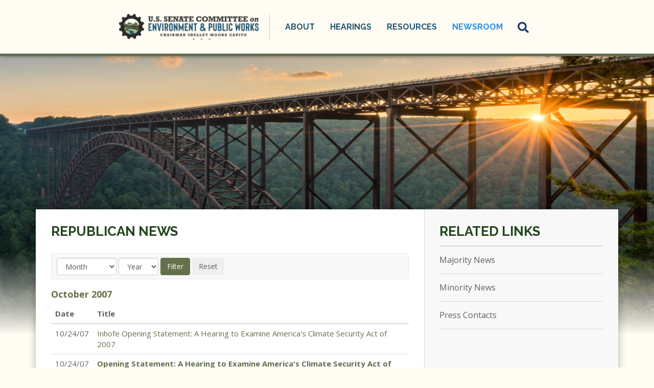

--- FILE ---
content_type: text/html;charset=UTF-8
request_url: https://www.epw.senate.gov/public/index.cfm/news-republican?page=565
body_size: 9851
content:






<!DOCTYPE html>
<html lang="en">

<head>
		<meta charset="utf-8">

		
	
		

		
		
		<link rel="shortcut icon" href="/favicon25.png" type="image/png">

		<title>Republican News - U.S. Senate Committee on Environment and Public Works</title>
	
		<meta content="width=device-width, initial-scale=1.0" name="viewport" />

		<!-- Search Duplicate Prevention -->
		

		 
			<meta name="robots" content="noindex">
			<meta name="robots" content="follow">
		
		<!-- End Search Duplicate Prevention -->
		
		
		<link rel="stylesheet" type="text/css" href="/public/vendor/_skins/epw2025/lib/bootstrap/css/bootstrap.min.css?cb=D728867F631216018FF1FE5BBCED2C8A1C46C7F435E0F0DCB7F4203FF39042AA"  /><link rel="stylesheet" type="text/css" href="//fonts.googleapis.com/css?family=Raleway:400,300,500,600,700,800"  /><link rel="stylesheet" type="text/css" href="//fonts.googleapis.com/css?family=Open+Sans:400italic,600italic,700italic,400,600,700"  /><link rel="stylesheet" type="text/css" href="https://use.fontawesome.com/releases/v5.6.3/css/all.css"  /><link rel="stylesheet" type="text/css" href="/public/_resources/stylesheets/factory.css?cb=D728867F631216018FF1FE5BBCED2C8A1C46C7F435E0F0DCB7F4203FF39042AA"  /><link rel="stylesheet" type="text/css" href="/public/vendor/_skins/epw2025/css/template.css?cb=D728867F631216018FF1FE5BBCED2C8A1C46C7F435E0F0DCB7F4203FF39042AA"  /><link rel="stylesheet" type="text/css" href="/public/vendor/_skins/epw2025/css/apps.css?cb=D728867F631216018FF1FE5BBCED2C8A1C46C7F435E0F0DCB7F4203FF39042AA"  /><link rel="stylesheet" type="text/css" href="/public/vendor/_skins/epw2025/css/home.css?cb=D728867F631216018FF1FE5BBCED2C8A1C46C7F435E0F0DCB7F4203FF39042AA"  /><link rel="stylesheet" type="text/css" href="/public/vendor/_skins/epw2025/js/magnific-popup/magnific-popup.css?cb=D728867F631216018FF1FE5BBCED2C8A1C46C7F435E0F0DCB7F4203FF39042AA"  />
		<script src="/public/_resources/jscripts/swfobject-2.1.js" ></script><script src="/public/vendor/_skins/epw2025/js/jquery-1.11.1.min.js" ></script><script src="/public/vendor/_skins/epw2025/js/jquery-migrate-1.2.1.min.js" ></script><script src="/public/_resources/jscripts/jquery.form.20140218.min.js" ></script><script src="/public/_resources/jscripts/jquery.printelement.min.js" ></script><script src="/public/vendor/_skins/epw2025/lib/bootstrap/js/bootstrap.min.js" ></script><script src="/public/vendor/_skins/epw2025/js/jquery.touchSwipe.min.js" ></script><script src="/public/vendor/_skins/epw2025/js/jquery.timer.js" ></script><script src="/public/vendor/_skins/epw2025/js/jquery.menu-aim.js" ></script>
		

		

</head>

<body id="page_news-republican" 
	 
		class="isSubpage"
	
>

	
	
		<div id="fb-root"></div>
		<script>(function(d, s, id) {
		  var js, fjs = d.getElementsByTagName(s)[0];
		  if (d.getElementById(id)) return;
		  js = d.createElement(s); js.id = id;
		  js.src = "//connect.facebook.net/en_US/sdk.js#xfbml=1&version=v2.3";
		  fjs.parentNode.insertBefore(js, fjs);
		}(document, 'script', 'facebook-jssdk'));</script>
	
	
	<div id="body">
		
		
			
	
			
			
		
		

		<div id="body-wrapper">
		
			<div id="masthead">
				<div id="masthead-title">
					<div class="brand clearfix">
						<a href="/public/index.cfm/home"></a>
					</div> 
				</div>
				<div id="mainnav" class="hidden-print">
					
						<div id="mainmenu" class="clearfix">
							<div id="mainmenu-inner">
								<div id="mainmenu-nav">
									
									<a href="#" class="clearfix" id="mainnav-button" data-target="#mainnav-collapse">
										<span class="sr-only">Toggle navigation</span>
										<div class="button-inner clearfix">
											<span class="icon-bar"></span>
											<span class="icon-bar"></span>
											<span class="icon-bar"></span>
										</div>
									</a>
								</div>
								<div id="mainnav-collapse">
									<nav>
										
	
	
	
	
	
	
	
	
	
	
	
	
	
	
	
	
	<div class="nav-panel nav-panel-level-1">
		
			
				
	
	
	
	
	
	
	
	
	
	
	
			
			<div class="nav-item nav-about even dropdown">
				<div class="nav-toggle">
					
					<a>About</a>
					
						<button class="collapsed" data-toggle="collapse" data-target="#nav-1-1">
							<b class="glyphicon"></b><span class="sr-only">Toggle Submenu</span>
						</button>
					</a>
					
				</div>
				
					<div id="nav-1-1" class="collapse">
	
	
	
	
	
		<div class="nav-panel nav-panel-level-2">
			
				
				<div class="nav-item odd first">
					<a href="/public/index.cfm/chairman-capito">Chairman Capito</a>
					
				</div>
			
				
				<div class="nav-item even">
					<a href="/public/index.cfm/members">Members</a>
					
				</div>
			
				
				<div class="nav-item odd">
					<a href="/public/index.cfm/subcommittees">Subcommittees</a>
					
				</div>
			
				
				<div class="nav-item even">
					<a href="/public/index.cfm/jurisdiction">Jurisdiction</a>
					
				</div>
			
				
				<div class="nav-item odd">
					<a href="/public/index.cfm/rules">Rules</a>
					
				</div>
			
		</div>
	
	
</div>
				
			</div>
		
			
				
	
	
	
	
	
	
	
	
	
	
	
			
			<div class="nav-item nav-hearings odd dropdown">
				<div class="nav-toggle">
					
					<a>Hearings</a>
					
						<button class="collapsed" data-toggle="collapse" data-target="#nav-1-2">
							<b class="glyphicon"></b><span class="sr-only">Toggle Submenu</span>
						</button>
					</a>
					
				</div>
				
					<div id="nav-1-2" class="collapse">
	
	
	
	
	
		<div class="nav-panel nav-panel-level-2">
			
				
				<div class="nav-item odd first">
					<a href="/public/index.cfm/hearings-redirect">Hearings</a>
					
				</div>
			
				
				<div class="nav-item even">
					<a href="/public/index.cfm/business-meetings">Business Meetings</a>
					
				</div>
			
		</div>
	
	
</div>
				
			</div>
		
			
				
	
	
	
	
	
	
	
	
	
	
	
			
			<div class="nav-item nav-committee-activity even dropdown">
				<div class="nav-toggle">
					
					<a>Resources</a>
					
						<button class="collapsed" data-toggle="collapse" data-target="#nav-1-3">
							<b class="glyphicon"></b><span class="sr-only">Toggle Submenu</span>
						</button>
					</a>
					
				</div>
				
					<div id="nav-1-3" class="collapse">
	
	
	
	
	
		<div class="nav-panel nav-panel-level-2">
			
				
				<div class="nav-item odd first">
					<a href="/public/index.cfm/legislation">Legislation</a>
					
				</div>
			
				
				<div class="nav-item even">
					<a href="/public/index.cfm/committee-transcripts">Committee Transcripts</a>
					
				</div>
			
				
				<div class="nav-item odd">
					<a href="/public/index.cfm/nominations_1">Nominations</a>
					
				</div>
			
		</div>
	
	
</div>
				
			</div>
		
			
				
	
	
	
	
	
	
	
	
	
	
	
			
			<div class="nav-item nav-news odd last active dropdown">
				<div class="nav-toggle">
					
					<a>Newsroom</a>
					
						<button class="collapsed" data-toggle="collapse" data-target="#nav-1-4">
							<b class="glyphicon"></b><span class="sr-only">Toggle Submenu</span>
						</button>
					</a>
					
				</div>
				
					<div id="nav-1-4" class="collapse">
	
	
	
	
	
		<div class="nav-panel nav-panel-level-2">
			
				
				<div class="nav-item odd first">
					<a href="/public/index.cfm/press-releases-republican">Majority News</a>
					
				</div>
			
				
				<div class="nav-item even">
					<a href="/public/index.cfm/press-releases-democratic">Minority News</a>
					
				</div>
			
				
				<div class="nav-item odd">
					<a href="/public/index.cfm/press-contacts">Press Contacts</a>
					
				</div>
			
		</div>
	
	
</div>
				
			</div>
		
	</div>
	

									</nav>
									<script type="text/javascript">
									$(function() {
										// $("#mainnav-collapse .collapse .nav-panel").each(function(i, el) {
										// 	console.log(el, el.scrollWidth);
										// });
										$("#mainnav-collapse .nav-panel-level-1").menuAim({
											rowSelector: "> .nav-item"
											, submenuSelector: " .dropdown"
											, submenuDirection: "below"
											, activate: function(el) {
												var $el = $(el);
												var $sub = $el.find(">.collapse");
												var $toggle = $el.find(">.nav-toggle");
												var $panel = $sub.find(">.nav-panel");
												$sub.addClass("over")
												if($sub.length > 0) {
													$toggle.addClass("on");
												}
											}
											, deactivate: function(el) {
												$(el).find(">.collapse").removeClass("over");
												$(el).find(">.nav-toggle").removeClass("on");
											}
											, exitMenu: function() {
												return true;
											}
										});
										
									});
								</script>
									<div id="mainmenu-search">
										<a class="dropdown-toggle" id="search-toggle" href="/public/index.cfm/search" data-toggle="dropdown"><span>Search</span></a>
										<div class="dropdown-menu">
											<form class="navbar-search" action="/public/index.cfm/search" if="SiteSearch">
												<input type="text" id="search-field" name="q" class="form-control" placeholder="Search" />
												<input type="hidden" name="p" value="search" />
												<input type="submit" class="submit" value="Go" />
											</form>
										</div>
									</div>
									<script type="text/javascript">
									$(function(){
										//$('##mainnav').overflowmenu();
										$("#search-toggle").on("click", function(e){
											var self=this;
											setTimeout(function(){
												if($(self).parent().hasClass("open")){
													$(self).siblings(".dropdown-menu").find("input[type=text]").get(0).focus();
												}
											}, 10)
										});
										$("#search-field").on("click", function(event) {
											event.stopPropagation();
										})
									});
									</script>
								</div>
								<script type="text/javascript">
								$("#mainnav-button").click(function(event){
									event.preventDefault();
									$($(this).attr('data-target')).toggleClass('open');
								})
								</script>
				
							</div>
						</div>
					</div>
				</div>
			</div>
			
			
				
					<!-- replace non-SSL with SSL for internal links -->
					








	



	



	



	



	




<div class="video-bg"></div>
<div class="lay-copy with-sidebar">
	<div id="page-body">
		<div class="container">
			<div id="content">
				<div id="content-inner" class="clearfix">
					<div id="copy" class="col-md-8"><div id="copy-inner">
						
							<div id="page-header">
								<h1><a href="/public/index.cfm/news-republican">Republican News</a></h1>
								
									<div class="page-controls clearfix">
										<ul class="breadcrumb hidden-print">
											
											
												<li>
													<a href="/public/index.cfm/home">Home</a>
													<span class="divider"></span>
												</li>
											
												<li>
													<a href="/public/index.cfm/news">Newsroom</a>
													<span class="divider"></span>
												</li>
											
												<li>
													<a href="/public/index.cfm/news-republican">Republican News</a>
													
												</li>
											
										</ul>
										
											<div class="pageactions hidden-print">
												<div class="pageaction">
													<a href="#" class="share"><span>Share</span></a>
													<div class="share-buttons">
														<div class="share-button twitter">
															<a href="https://twitter.com/share" class="twitter-share-button" data-count="none">Tweet</a>
															<script>!function(d,s,id){var js,fjs=d.getElementsByTagName(s)[0],p=/^http:/.test(d.location)?'http':'https';if(!d.getElementById(id)){js=d.createElement(s);js.id=id;js.src=p+'://platform.twitter.com/widgets.js';fjs.parentNode.insertBefore(js,fjs);}}(document, 'script', 'twitter-wjs');</script>
														</div>
														<div class="share-button facebook">
															<div class="fb-share-button" data-layout="button"></div>
														</div>
													</div>
												</div>
												<div class="pageaction hidden-xs">
													<a href="javascript:window.print();" class="print"><span>Print</span></a>
												</div>
											</div>
											
											<script type="text/javascript">
												jQuery(function(){
													var shareButton = jQuery('.pageactions .share');
													var shareButtonDropdown = shareButton.parent().find('.share-buttons');
													var printButton = jQuery('.pageactions .print');
													shareButton.click(function(e){
														e.preventDefault();
														shareButtonDropdown.toggleClass('is-visible');
													});
													printButton.click(function(e){
														e.preventDefault();
														window.print();
													});
												});
											</script>
										
									</div>
								
							</div>
						
						<div id="copy-content">
							






<div id="group_78a0a66f-c0a5-4ddf-8deb-5295216dfca6" class="pagegroup pagegroup_posttypes odd first last">
	
		




<div class="section posttypelayout_monthyear">



<div class="element element_posttypes">
	
		


<!-- TEST -->
<div class="navbar navbar-default filterbar">
    <div class="navbar-inner">
        
        
        <form name="BrowseByC5A1518C-AD07-0680-A48C94B8AB360443" action="/public/index.cfm/news-republican" class="navbar-form form-inline" method="get">
        
        


<!-- BROWSE BY TABLE -->

			
			<select name="MonthDisplay" class="form-control" style="width:auto;" id="BrowseByMonthC5A1518C-AD07-0680-A48C94B8AB360443">
				<option value="0">Month</option>
				<option value="1">January</option>
				<option value="2">February</option>
				<option value="3">March</option>
				<option value="4">April</option>
				<option value="5">May</option>
				<option value="6">June</option>
				<option value="7">July</option>
				<option value="8">August</option>
				<option value="9">September</option>
				<option value="10">October</option>
				<option value="11">November</option>
				<option value="12">December</option>
			</select>
			<select name="YearDisplay" class="form-control" style="width:auto;" id="BrowseByYearC5A1518C-AD07-0680-A48C94B8AB360443" onChange="changeBrowseBySelect('C5A1518C-AD07-0680-A48C94B8AB360443');">
				<option value="0">Year</option>
				<option value="2025">2025</option>
				<option value="2024">2024</option>
				<option value="2023">2023</option>
				<option value="2022">2022</option>
				<option value="2021">2021</option>
				<option value="2020">2020</option>
				<option value="2019">2019</option>
				<option value="2018">2018</option>
				<option value="2017">2017</option>
				<option value="2016">2016</option>
				<option value="2015">2015</option>
				<option value="2014">2014</option>
				<option value="2013">2013</option>
				<option value="2012">2012</option>
				<option value="2011">2011</option>
				<option value="2010">2010</option>
				<option value="2009">2009</option>
				<option value="2008">2008</option>
				<option value="2007">2007</option>
				<option value="2006">2006</option>
				<option value="2005">2005</option>
				<option value="2004">2004</option>
				<option value="2003">2003</option>
			</select>

<!-- End BROWSE BY TABLE -->






        <input type="submit" class="btn btn-primary" value="Filter" />
        <input type="button" class="btn" value="Reset" onclick="location.href='/public/index.cfm/news-republican'; return false;" />
        
        </form>

        
        

    </div>
</div>




<div class="recordsContainer">
	






	<h4><span class="month">October</span> <span class="year">2007</span></h4>


<table cellpadding="0" cellspacing="0" class="table recordList">
<colgroup>
	<col class="date" />
	
	<col class="title" />
	
</colgroup>
<thead>
<tr>
	<th>Date</th>
	
	<th>Title</th>
	
</tr>
</thead>
<tbody>
	
		
		<tr>
			<td nowrap="nowrap" class="col-xs-1 recordListDate">10/24/07</td>
			
			<td class="recordListTitle"><a href="/public/index.cfm/newsletter-archive?ID=D3A3C460-802A-23AD-4221-D0B3A30080AA" class="ContentGrid">Inhofe Opening Statement: A Hearing to Examine America's Climate Security Act of 2007 </a></td>
			
		</tr>
	
		
		<tr>
			<td nowrap="nowrap" class="col-xs-1 recordListDate">10/24/07</td>
			
			<td class="recordListTitle"><a href="/public/index.cfm/press-releases-republican?ID=D393F4F3-802A-23AD-4166-3B45BB0C73A0" class="ContentGrid"><b> Opening Statement: A Hearing to Examine America's Climate Security Act of 2007 </b></a></td>
			
		</tr>
	
		
		<tr>
			<td nowrap="nowrap" class="col-xs-1 recordListDate">10/23/07</td>
			
			<td class="recordListTitle"><a href="/public/index.cfm/photo-gallery-republican?ID=CCEA7F2F-8C25-4DA0-A53F-B8FDA6A8E858" class="ContentGrid">Examining the Human Health Impacts of Global Warming: October 23, 2007</a></td>
			
		</tr>
	
		
		<tr>
			<td nowrap="nowrap" class="col-xs-1 recordListDate">10/23/07</td>
			
			<td class="recordListTitle"><a href="/public/index.cfm/newsletter-archive?ID=CD974C1C-802A-23AD-424D-B185397C2020" class="ContentGrid">EPW Blog: A Stern Rebuke on Costs of Global Warming Proposals</a></td>
			
		</tr>
	
		
		<tr>
			<td nowrap="nowrap" class="col-xs-1 recordListDate">10/23/07</td>
			
			<td class="recordListTitle"><a href="/public/index.cfm/newsletter-archive?ID=CD4E3072-802A-23AD-4213-DCC80359BFC4" class="ContentGrid">INHOFE OPENING STATEMENT: HEARING ON EXAMINING THE HUMAN HEALTH IMPACTS OF GLOBAL WARMING </a></td>
			
		</tr>
	
		
		<tr>
			<td nowrap="nowrap" class="col-xs-1 recordListDate">10/23/07</td>
			
			<td class="recordListTitle"><a href="/public/index.cfm/press-releases-republican?ID=CD440F21-802A-23AD-4BDF-32EAD79E2B47" class="ContentGrid"><b> Opening Statement: Examining the Human Health Impacts of Global Warming </b></a></td>
			
		</tr>
	
		
		<tr>
			<td nowrap="nowrap" class="col-xs-1 recordListDate">10/19/07</td>
			
			<td class="recordListTitle"><a href="/public/index.cfm/in-the-news?ID=BB988B58-802A-23AD-4B0D-15808DEEB79B" class="ContentGrid"><b>Inhofe Interview in the Energy Bar Association Newsletter</b></a></td>
			
		</tr>
	
		
		<tr>
			<td nowrap="nowrap" class="col-xs-1 recordListDate">10/19/07</td>
			
			<td class="recordListTitle"><a href="/public/index.cfm/newsletter-archive?ID=B9B74822-802A-23AD-4B2C-8F2E64912482" class="ContentGrid">SENATORS URGE "A THOROUGH REVIEW" OF NEW CLIMATE BILL </a></td>
			
		</tr>
	
		
		<tr>
			<td nowrap="nowrap" class="col-xs-1 recordListDate">10/19/07</td>
			
			<td class="recordListTitle"><a href="/public/index.cfm/press-releases-republican?ID=B9AED2A7-802A-23AD-456A-C2D52C4575C7" class="ContentGrid"><b>SENATORS URGE ‘A THOROUGH REVIEW' OF NEW CLIMATE BILL</b></a> <a href="/public/index.cfm/press-releases-republican?ID=B9AED2A7-802A-23AD-456A-C2D52C4575C7#RelatedFiles" title="View Files"><img src="/public/_resources/images/icons/files/attach.gif" width="16" height="16" border="0" alt="Files" /></a></td>
			
		</tr>
	
		
		<tr>
			<td nowrap="nowrap" class="col-xs-1 recordListDate">10/19/07</td>
			
			<td class="recordListTitle"><a href="/public/index.cfm/in-the-news?ID=BA0FC386-802A-23AD-40EC-9658930545B4" class="ContentGrid"><b>U.S. Senate Commemorates the 35th Anniversary of the Clean Water Act</b></a></td>
			
		</tr>
	
</tbody>
	</table>





</div>
	
		
	
	
	
	
	
	
	<div class="navbar">
		<div class="navbar-inner">
		
			<div class="btn-group pull-right">
				<button type="button" class="btn btn-default dropdown-toggle" data-toggle="dropdown">
					Page 565 of 670 <span class="caret"></span>
				</button>
				<ul class="dropdown-menu" role="menu">
					<li class="dropdown-header">Jump to page</li>
					<li class="divider"></li>
					<li role="menuitem"><a href="/public/index.cfm/news-republican?page=1">First</a></li>
					<li role="menuitem"><a href="/public/index.cfm/news-republican?page=670">Last</a></li>
					<li class="divider"></li>
					
						<li role="menuitem"><a href="/public/index.cfm/news-republican?page=1">1</a></li>
					
						<li role="menuitem"><a href="/public/index.cfm/news-republican?page=2">2</a></li>
					
						<li role="menuitem"><a href="/public/index.cfm/news-republican?page=3">3</a></li>
					
						<li role="menuitem"><a href="/public/index.cfm/news-republican?page=4">4</a></li>
					
						<li role="menuitem"><a href="/public/index.cfm/news-republican?page=5">5</a></li>
					
						<li role="menuitem"><a href="/public/index.cfm/news-republican?page=6">6</a></li>
					
						<li role="menuitem"><a href="/public/index.cfm/news-republican?page=7">7</a></li>
					
						<li role="menuitem"><a href="/public/index.cfm/news-republican?page=8">8</a></li>
					
						<li role="menuitem"><a href="/public/index.cfm/news-republican?page=9">9</a></li>
					
						<li role="menuitem"><a href="/public/index.cfm/news-republican?page=10">10</a></li>
					
						<li role="menuitem"><a href="/public/index.cfm/news-republican?page=11">11</a></li>
					
						<li role="menuitem"><a href="/public/index.cfm/news-republican?page=12">12</a></li>
					
						<li role="menuitem"><a href="/public/index.cfm/news-republican?page=13">13</a></li>
					
						<li role="menuitem"><a href="/public/index.cfm/news-republican?page=14">14</a></li>
					
						<li role="menuitem"><a href="/public/index.cfm/news-republican?page=15">15</a></li>
					
						<li role="menuitem"><a href="/public/index.cfm/news-republican?page=16">16</a></li>
					
						<li role="menuitem"><a href="/public/index.cfm/news-republican?page=17">17</a></li>
					
						<li role="menuitem"><a href="/public/index.cfm/news-republican?page=18">18</a></li>
					
						<li role="menuitem"><a href="/public/index.cfm/news-republican?page=19">19</a></li>
					
						<li role="menuitem"><a href="/public/index.cfm/news-republican?page=20">20</a></li>
					
						<li role="menuitem"><a href="/public/index.cfm/news-republican?page=21">21</a></li>
					
						<li role="menuitem"><a href="/public/index.cfm/news-republican?page=22">22</a></li>
					
						<li role="menuitem"><a href="/public/index.cfm/news-republican?page=23">23</a></li>
					
						<li role="menuitem"><a href="/public/index.cfm/news-republican?page=24">24</a></li>
					
						<li role="menuitem"><a href="/public/index.cfm/news-republican?page=25">25</a></li>
					
						<li role="menuitem"><a href="/public/index.cfm/news-republican?page=26">26</a></li>
					
						<li role="menuitem"><a href="/public/index.cfm/news-republican?page=27">27</a></li>
					
						<li role="menuitem"><a href="/public/index.cfm/news-republican?page=28">28</a></li>
					
						<li role="menuitem"><a href="/public/index.cfm/news-republican?page=29">29</a></li>
					
						<li role="menuitem"><a href="/public/index.cfm/news-republican?page=30">30</a></li>
					
						<li role="menuitem"><a href="/public/index.cfm/news-republican?page=31">31</a></li>
					
						<li role="menuitem"><a href="/public/index.cfm/news-republican?page=32">32</a></li>
					
						<li role="menuitem"><a href="/public/index.cfm/news-republican?page=33">33</a></li>
					
						<li role="menuitem"><a href="/public/index.cfm/news-republican?page=34">34</a></li>
					
						<li role="menuitem"><a href="/public/index.cfm/news-republican?page=35">35</a></li>
					
						<li role="menuitem"><a href="/public/index.cfm/news-republican?page=36">36</a></li>
					
						<li role="menuitem"><a href="/public/index.cfm/news-republican?page=37">37</a></li>
					
						<li role="menuitem"><a href="/public/index.cfm/news-republican?page=38">38</a></li>
					
						<li role="menuitem"><a href="/public/index.cfm/news-republican?page=39">39</a></li>
					
						<li role="menuitem"><a href="/public/index.cfm/news-republican?page=40">40</a></li>
					
						<li role="menuitem"><a href="/public/index.cfm/news-republican?page=41">41</a></li>
					
						<li role="menuitem"><a href="/public/index.cfm/news-republican?page=42">42</a></li>
					
						<li role="menuitem"><a href="/public/index.cfm/news-republican?page=43">43</a></li>
					
						<li role="menuitem"><a href="/public/index.cfm/news-republican?page=44">44</a></li>
					
						<li role="menuitem"><a href="/public/index.cfm/news-republican?page=45">45</a></li>
					
						<li role="menuitem"><a href="/public/index.cfm/news-republican?page=46">46</a></li>
					
						<li role="menuitem"><a href="/public/index.cfm/news-republican?page=47">47</a></li>
					
						<li role="menuitem"><a href="/public/index.cfm/news-republican?page=48">48</a></li>
					
						<li role="menuitem"><a href="/public/index.cfm/news-republican?page=49">49</a></li>
					
						<li role="menuitem"><a href="/public/index.cfm/news-republican?page=50">50</a></li>
					
						<li role="menuitem"><a href="/public/index.cfm/news-republican?page=51">51</a></li>
					
						<li role="menuitem"><a href="/public/index.cfm/news-republican?page=52">52</a></li>
					
						<li role="menuitem"><a href="/public/index.cfm/news-republican?page=53">53</a></li>
					
						<li role="menuitem"><a href="/public/index.cfm/news-republican?page=54">54</a></li>
					
						<li role="menuitem"><a href="/public/index.cfm/news-republican?page=55">55</a></li>
					
						<li role="menuitem"><a href="/public/index.cfm/news-republican?page=56">56</a></li>
					
						<li role="menuitem"><a href="/public/index.cfm/news-republican?page=57">57</a></li>
					
						<li role="menuitem"><a href="/public/index.cfm/news-republican?page=58">58</a></li>
					
						<li role="menuitem"><a href="/public/index.cfm/news-republican?page=59">59</a></li>
					
						<li role="menuitem"><a href="/public/index.cfm/news-republican?page=60">60</a></li>
					
						<li role="menuitem"><a href="/public/index.cfm/news-republican?page=61">61</a></li>
					
						<li role="menuitem"><a href="/public/index.cfm/news-republican?page=62">62</a></li>
					
						<li role="menuitem"><a href="/public/index.cfm/news-republican?page=63">63</a></li>
					
						<li role="menuitem"><a href="/public/index.cfm/news-republican?page=64">64</a></li>
					
						<li role="menuitem"><a href="/public/index.cfm/news-republican?page=65">65</a></li>
					
						<li role="menuitem"><a href="/public/index.cfm/news-republican?page=66">66</a></li>
					
						<li role="menuitem"><a href="/public/index.cfm/news-republican?page=67">67</a></li>
					
						<li role="menuitem"><a href="/public/index.cfm/news-republican?page=68">68</a></li>
					
						<li role="menuitem"><a href="/public/index.cfm/news-republican?page=69">69</a></li>
					
						<li role="menuitem"><a href="/public/index.cfm/news-republican?page=70">70</a></li>
					
						<li role="menuitem"><a href="/public/index.cfm/news-republican?page=71">71</a></li>
					
						<li role="menuitem"><a href="/public/index.cfm/news-republican?page=72">72</a></li>
					
						<li role="menuitem"><a href="/public/index.cfm/news-republican?page=73">73</a></li>
					
						<li role="menuitem"><a href="/public/index.cfm/news-republican?page=74">74</a></li>
					
						<li role="menuitem"><a href="/public/index.cfm/news-republican?page=75">75</a></li>
					
						<li role="menuitem"><a href="/public/index.cfm/news-republican?page=76">76</a></li>
					
						<li role="menuitem"><a href="/public/index.cfm/news-republican?page=77">77</a></li>
					
						<li role="menuitem"><a href="/public/index.cfm/news-republican?page=78">78</a></li>
					
						<li role="menuitem"><a href="/public/index.cfm/news-republican?page=79">79</a></li>
					
						<li role="menuitem"><a href="/public/index.cfm/news-republican?page=80">80</a></li>
					
						<li role="menuitem"><a href="/public/index.cfm/news-republican?page=81">81</a></li>
					
						<li role="menuitem"><a href="/public/index.cfm/news-republican?page=82">82</a></li>
					
						<li role="menuitem"><a href="/public/index.cfm/news-republican?page=83">83</a></li>
					
						<li role="menuitem"><a href="/public/index.cfm/news-republican?page=84">84</a></li>
					
						<li role="menuitem"><a href="/public/index.cfm/news-republican?page=85">85</a></li>
					
						<li role="menuitem"><a href="/public/index.cfm/news-republican?page=86">86</a></li>
					
						<li role="menuitem"><a href="/public/index.cfm/news-republican?page=87">87</a></li>
					
						<li role="menuitem"><a href="/public/index.cfm/news-republican?page=88">88</a></li>
					
						<li role="menuitem"><a href="/public/index.cfm/news-republican?page=89">89</a></li>
					
						<li role="menuitem"><a href="/public/index.cfm/news-republican?page=90">90</a></li>
					
						<li role="menuitem"><a href="/public/index.cfm/news-republican?page=91">91</a></li>
					
						<li role="menuitem"><a href="/public/index.cfm/news-republican?page=92">92</a></li>
					
						<li role="menuitem"><a href="/public/index.cfm/news-republican?page=93">93</a></li>
					
						<li role="menuitem"><a href="/public/index.cfm/news-republican?page=94">94</a></li>
					
						<li role="menuitem"><a href="/public/index.cfm/news-republican?page=95">95</a></li>
					
						<li role="menuitem"><a href="/public/index.cfm/news-republican?page=96">96</a></li>
					
						<li role="menuitem"><a href="/public/index.cfm/news-republican?page=97">97</a></li>
					
						<li role="menuitem"><a href="/public/index.cfm/news-republican?page=98">98</a></li>
					
						<li role="menuitem"><a href="/public/index.cfm/news-republican?page=99">99</a></li>
					
						<li role="menuitem"><a href="/public/index.cfm/news-republican?page=100">100</a></li>
					
						<li role="menuitem"><a href="/public/index.cfm/news-republican?page=101">101</a></li>
					
						<li role="menuitem"><a href="/public/index.cfm/news-republican?page=102">102</a></li>
					
						<li role="menuitem"><a href="/public/index.cfm/news-republican?page=103">103</a></li>
					
						<li role="menuitem"><a href="/public/index.cfm/news-republican?page=104">104</a></li>
					
						<li role="menuitem"><a href="/public/index.cfm/news-republican?page=105">105</a></li>
					
						<li role="menuitem"><a href="/public/index.cfm/news-republican?page=106">106</a></li>
					
						<li role="menuitem"><a href="/public/index.cfm/news-republican?page=107">107</a></li>
					
						<li role="menuitem"><a href="/public/index.cfm/news-republican?page=108">108</a></li>
					
						<li role="menuitem"><a href="/public/index.cfm/news-republican?page=109">109</a></li>
					
						<li role="menuitem"><a href="/public/index.cfm/news-republican?page=110">110</a></li>
					
						<li role="menuitem"><a href="/public/index.cfm/news-republican?page=111">111</a></li>
					
						<li role="menuitem"><a href="/public/index.cfm/news-republican?page=112">112</a></li>
					
						<li role="menuitem"><a href="/public/index.cfm/news-republican?page=113">113</a></li>
					
						<li role="menuitem"><a href="/public/index.cfm/news-republican?page=114">114</a></li>
					
						<li role="menuitem"><a href="/public/index.cfm/news-republican?page=115">115</a></li>
					
						<li role="menuitem"><a href="/public/index.cfm/news-republican?page=116">116</a></li>
					
						<li role="menuitem"><a href="/public/index.cfm/news-republican?page=117">117</a></li>
					
						<li role="menuitem"><a href="/public/index.cfm/news-republican?page=118">118</a></li>
					
						<li role="menuitem"><a href="/public/index.cfm/news-republican?page=119">119</a></li>
					
						<li role="menuitem"><a href="/public/index.cfm/news-republican?page=120">120</a></li>
					
						<li role="menuitem"><a href="/public/index.cfm/news-republican?page=121">121</a></li>
					
						<li role="menuitem"><a href="/public/index.cfm/news-republican?page=122">122</a></li>
					
						<li role="menuitem"><a href="/public/index.cfm/news-republican?page=123">123</a></li>
					
						<li role="menuitem"><a href="/public/index.cfm/news-republican?page=124">124</a></li>
					
						<li role="menuitem"><a href="/public/index.cfm/news-republican?page=125">125</a></li>
					
						<li role="menuitem"><a href="/public/index.cfm/news-republican?page=126">126</a></li>
					
						<li role="menuitem"><a href="/public/index.cfm/news-republican?page=127">127</a></li>
					
						<li role="menuitem"><a href="/public/index.cfm/news-republican?page=128">128</a></li>
					
						<li role="menuitem"><a href="/public/index.cfm/news-republican?page=129">129</a></li>
					
						<li role="menuitem"><a href="/public/index.cfm/news-republican?page=130">130</a></li>
					
						<li role="menuitem"><a href="/public/index.cfm/news-republican?page=131">131</a></li>
					
						<li role="menuitem"><a href="/public/index.cfm/news-republican?page=132">132</a></li>
					
						<li role="menuitem"><a href="/public/index.cfm/news-republican?page=133">133</a></li>
					
						<li role="menuitem"><a href="/public/index.cfm/news-republican?page=134">134</a></li>
					
						<li role="menuitem"><a href="/public/index.cfm/news-republican?page=135">135</a></li>
					
						<li role="menuitem"><a href="/public/index.cfm/news-republican?page=136">136</a></li>
					
						<li role="menuitem"><a href="/public/index.cfm/news-republican?page=137">137</a></li>
					
						<li role="menuitem"><a href="/public/index.cfm/news-republican?page=138">138</a></li>
					
						<li role="menuitem"><a href="/public/index.cfm/news-republican?page=139">139</a></li>
					
						<li role="menuitem"><a href="/public/index.cfm/news-republican?page=140">140</a></li>
					
						<li role="menuitem"><a href="/public/index.cfm/news-republican?page=141">141</a></li>
					
						<li role="menuitem"><a href="/public/index.cfm/news-republican?page=142">142</a></li>
					
						<li role="menuitem"><a href="/public/index.cfm/news-republican?page=143">143</a></li>
					
						<li role="menuitem"><a href="/public/index.cfm/news-republican?page=144">144</a></li>
					
						<li role="menuitem"><a href="/public/index.cfm/news-republican?page=145">145</a></li>
					
						<li role="menuitem"><a href="/public/index.cfm/news-republican?page=146">146</a></li>
					
						<li role="menuitem"><a href="/public/index.cfm/news-republican?page=147">147</a></li>
					
						<li role="menuitem"><a href="/public/index.cfm/news-republican?page=148">148</a></li>
					
						<li role="menuitem"><a href="/public/index.cfm/news-republican?page=149">149</a></li>
					
						<li role="menuitem"><a href="/public/index.cfm/news-republican?page=150">150</a></li>
					
						<li role="menuitem"><a href="/public/index.cfm/news-republican?page=151">151</a></li>
					
						<li role="menuitem"><a href="/public/index.cfm/news-republican?page=152">152</a></li>
					
						<li role="menuitem"><a href="/public/index.cfm/news-republican?page=153">153</a></li>
					
						<li role="menuitem"><a href="/public/index.cfm/news-republican?page=154">154</a></li>
					
						<li role="menuitem"><a href="/public/index.cfm/news-republican?page=155">155</a></li>
					
						<li role="menuitem"><a href="/public/index.cfm/news-republican?page=156">156</a></li>
					
						<li role="menuitem"><a href="/public/index.cfm/news-republican?page=157">157</a></li>
					
						<li role="menuitem"><a href="/public/index.cfm/news-republican?page=158">158</a></li>
					
						<li role="menuitem"><a href="/public/index.cfm/news-republican?page=159">159</a></li>
					
						<li role="menuitem"><a href="/public/index.cfm/news-republican?page=160">160</a></li>
					
						<li role="menuitem"><a href="/public/index.cfm/news-republican?page=161">161</a></li>
					
						<li role="menuitem"><a href="/public/index.cfm/news-republican?page=162">162</a></li>
					
						<li role="menuitem"><a href="/public/index.cfm/news-republican?page=163">163</a></li>
					
						<li role="menuitem"><a href="/public/index.cfm/news-republican?page=164">164</a></li>
					
						<li role="menuitem"><a href="/public/index.cfm/news-republican?page=165">165</a></li>
					
						<li role="menuitem"><a href="/public/index.cfm/news-republican?page=166">166</a></li>
					
						<li role="menuitem"><a href="/public/index.cfm/news-republican?page=167">167</a></li>
					
						<li role="menuitem"><a href="/public/index.cfm/news-republican?page=168">168</a></li>
					
						<li role="menuitem"><a href="/public/index.cfm/news-republican?page=169">169</a></li>
					
						<li role="menuitem"><a href="/public/index.cfm/news-republican?page=170">170</a></li>
					
						<li role="menuitem"><a href="/public/index.cfm/news-republican?page=171">171</a></li>
					
						<li role="menuitem"><a href="/public/index.cfm/news-republican?page=172">172</a></li>
					
						<li role="menuitem"><a href="/public/index.cfm/news-republican?page=173">173</a></li>
					
						<li role="menuitem"><a href="/public/index.cfm/news-republican?page=174">174</a></li>
					
						<li role="menuitem"><a href="/public/index.cfm/news-republican?page=175">175</a></li>
					
						<li role="menuitem"><a href="/public/index.cfm/news-republican?page=176">176</a></li>
					
						<li role="menuitem"><a href="/public/index.cfm/news-republican?page=177">177</a></li>
					
						<li role="menuitem"><a href="/public/index.cfm/news-republican?page=178">178</a></li>
					
						<li role="menuitem"><a href="/public/index.cfm/news-republican?page=179">179</a></li>
					
						<li role="menuitem"><a href="/public/index.cfm/news-republican?page=180">180</a></li>
					
						<li role="menuitem"><a href="/public/index.cfm/news-republican?page=181">181</a></li>
					
						<li role="menuitem"><a href="/public/index.cfm/news-republican?page=182">182</a></li>
					
						<li role="menuitem"><a href="/public/index.cfm/news-republican?page=183">183</a></li>
					
						<li role="menuitem"><a href="/public/index.cfm/news-republican?page=184">184</a></li>
					
						<li role="menuitem"><a href="/public/index.cfm/news-republican?page=185">185</a></li>
					
						<li role="menuitem"><a href="/public/index.cfm/news-republican?page=186">186</a></li>
					
						<li role="menuitem"><a href="/public/index.cfm/news-republican?page=187">187</a></li>
					
						<li role="menuitem"><a href="/public/index.cfm/news-republican?page=188">188</a></li>
					
						<li role="menuitem"><a href="/public/index.cfm/news-republican?page=189">189</a></li>
					
						<li role="menuitem"><a href="/public/index.cfm/news-republican?page=190">190</a></li>
					
						<li role="menuitem"><a href="/public/index.cfm/news-republican?page=191">191</a></li>
					
						<li role="menuitem"><a href="/public/index.cfm/news-republican?page=192">192</a></li>
					
						<li role="menuitem"><a href="/public/index.cfm/news-republican?page=193">193</a></li>
					
						<li role="menuitem"><a href="/public/index.cfm/news-republican?page=194">194</a></li>
					
						<li role="menuitem"><a href="/public/index.cfm/news-republican?page=195">195</a></li>
					
						<li role="menuitem"><a href="/public/index.cfm/news-republican?page=196">196</a></li>
					
						<li role="menuitem"><a href="/public/index.cfm/news-republican?page=197">197</a></li>
					
						<li role="menuitem"><a href="/public/index.cfm/news-republican?page=198">198</a></li>
					
						<li role="menuitem"><a href="/public/index.cfm/news-republican?page=199">199</a></li>
					
						<li role="menuitem"><a href="/public/index.cfm/news-republican?page=200">200</a></li>
					
						<li role="menuitem"><a href="/public/index.cfm/news-republican?page=201">201</a></li>
					
						<li role="menuitem"><a href="/public/index.cfm/news-republican?page=202">202</a></li>
					
						<li role="menuitem"><a href="/public/index.cfm/news-republican?page=203">203</a></li>
					
						<li role="menuitem"><a href="/public/index.cfm/news-republican?page=204">204</a></li>
					
						<li role="menuitem"><a href="/public/index.cfm/news-republican?page=205">205</a></li>
					
						<li role="menuitem"><a href="/public/index.cfm/news-republican?page=206">206</a></li>
					
						<li role="menuitem"><a href="/public/index.cfm/news-republican?page=207">207</a></li>
					
						<li role="menuitem"><a href="/public/index.cfm/news-republican?page=208">208</a></li>
					
						<li role="menuitem"><a href="/public/index.cfm/news-republican?page=209">209</a></li>
					
						<li role="menuitem"><a href="/public/index.cfm/news-republican?page=210">210</a></li>
					
						<li role="menuitem"><a href="/public/index.cfm/news-republican?page=211">211</a></li>
					
						<li role="menuitem"><a href="/public/index.cfm/news-republican?page=212">212</a></li>
					
						<li role="menuitem"><a href="/public/index.cfm/news-republican?page=213">213</a></li>
					
						<li role="menuitem"><a href="/public/index.cfm/news-republican?page=214">214</a></li>
					
						<li role="menuitem"><a href="/public/index.cfm/news-republican?page=215">215</a></li>
					
						<li role="menuitem"><a href="/public/index.cfm/news-republican?page=216">216</a></li>
					
						<li role="menuitem"><a href="/public/index.cfm/news-republican?page=217">217</a></li>
					
						<li role="menuitem"><a href="/public/index.cfm/news-republican?page=218">218</a></li>
					
						<li role="menuitem"><a href="/public/index.cfm/news-republican?page=219">219</a></li>
					
						<li role="menuitem"><a href="/public/index.cfm/news-republican?page=220">220</a></li>
					
						<li role="menuitem"><a href="/public/index.cfm/news-republican?page=221">221</a></li>
					
						<li role="menuitem"><a href="/public/index.cfm/news-republican?page=222">222</a></li>
					
						<li role="menuitem"><a href="/public/index.cfm/news-republican?page=223">223</a></li>
					
						<li role="menuitem"><a href="/public/index.cfm/news-republican?page=224">224</a></li>
					
						<li role="menuitem"><a href="/public/index.cfm/news-republican?page=225">225</a></li>
					
						<li role="menuitem"><a href="/public/index.cfm/news-republican?page=226">226</a></li>
					
						<li role="menuitem"><a href="/public/index.cfm/news-republican?page=227">227</a></li>
					
						<li role="menuitem"><a href="/public/index.cfm/news-republican?page=228">228</a></li>
					
						<li role="menuitem"><a href="/public/index.cfm/news-republican?page=229">229</a></li>
					
						<li role="menuitem"><a href="/public/index.cfm/news-republican?page=230">230</a></li>
					
						<li role="menuitem"><a href="/public/index.cfm/news-republican?page=231">231</a></li>
					
						<li role="menuitem"><a href="/public/index.cfm/news-republican?page=232">232</a></li>
					
						<li role="menuitem"><a href="/public/index.cfm/news-republican?page=233">233</a></li>
					
						<li role="menuitem"><a href="/public/index.cfm/news-republican?page=234">234</a></li>
					
						<li role="menuitem"><a href="/public/index.cfm/news-republican?page=235">235</a></li>
					
						<li role="menuitem"><a href="/public/index.cfm/news-republican?page=236">236</a></li>
					
						<li role="menuitem"><a href="/public/index.cfm/news-republican?page=237">237</a></li>
					
						<li role="menuitem"><a href="/public/index.cfm/news-republican?page=238">238</a></li>
					
						<li role="menuitem"><a href="/public/index.cfm/news-republican?page=239">239</a></li>
					
						<li role="menuitem"><a href="/public/index.cfm/news-republican?page=240">240</a></li>
					
						<li role="menuitem"><a href="/public/index.cfm/news-republican?page=241">241</a></li>
					
						<li role="menuitem"><a href="/public/index.cfm/news-republican?page=242">242</a></li>
					
						<li role="menuitem"><a href="/public/index.cfm/news-republican?page=243">243</a></li>
					
						<li role="menuitem"><a href="/public/index.cfm/news-republican?page=244">244</a></li>
					
						<li role="menuitem"><a href="/public/index.cfm/news-republican?page=245">245</a></li>
					
						<li role="menuitem"><a href="/public/index.cfm/news-republican?page=246">246</a></li>
					
						<li role="menuitem"><a href="/public/index.cfm/news-republican?page=247">247</a></li>
					
						<li role="menuitem"><a href="/public/index.cfm/news-republican?page=248">248</a></li>
					
						<li role="menuitem"><a href="/public/index.cfm/news-republican?page=249">249</a></li>
					
						<li role="menuitem"><a href="/public/index.cfm/news-republican?page=250">250</a></li>
					
						<li role="menuitem"><a href="/public/index.cfm/news-republican?page=251">251</a></li>
					
						<li role="menuitem"><a href="/public/index.cfm/news-republican?page=252">252</a></li>
					
						<li role="menuitem"><a href="/public/index.cfm/news-republican?page=253">253</a></li>
					
						<li role="menuitem"><a href="/public/index.cfm/news-republican?page=254">254</a></li>
					
						<li role="menuitem"><a href="/public/index.cfm/news-republican?page=255">255</a></li>
					
						<li role="menuitem"><a href="/public/index.cfm/news-republican?page=256">256</a></li>
					
						<li role="menuitem"><a href="/public/index.cfm/news-republican?page=257">257</a></li>
					
						<li role="menuitem"><a href="/public/index.cfm/news-republican?page=258">258</a></li>
					
						<li role="menuitem"><a href="/public/index.cfm/news-republican?page=259">259</a></li>
					
						<li role="menuitem"><a href="/public/index.cfm/news-republican?page=260">260</a></li>
					
						<li role="menuitem"><a href="/public/index.cfm/news-republican?page=261">261</a></li>
					
						<li role="menuitem"><a href="/public/index.cfm/news-republican?page=262">262</a></li>
					
						<li role="menuitem"><a href="/public/index.cfm/news-republican?page=263">263</a></li>
					
						<li role="menuitem"><a href="/public/index.cfm/news-republican?page=264">264</a></li>
					
						<li role="menuitem"><a href="/public/index.cfm/news-republican?page=265">265</a></li>
					
						<li role="menuitem"><a href="/public/index.cfm/news-republican?page=266">266</a></li>
					
						<li role="menuitem"><a href="/public/index.cfm/news-republican?page=267">267</a></li>
					
						<li role="menuitem"><a href="/public/index.cfm/news-republican?page=268">268</a></li>
					
						<li role="menuitem"><a href="/public/index.cfm/news-republican?page=269">269</a></li>
					
						<li role="menuitem"><a href="/public/index.cfm/news-republican?page=270">270</a></li>
					
						<li role="menuitem"><a href="/public/index.cfm/news-republican?page=271">271</a></li>
					
						<li role="menuitem"><a href="/public/index.cfm/news-republican?page=272">272</a></li>
					
						<li role="menuitem"><a href="/public/index.cfm/news-republican?page=273">273</a></li>
					
						<li role="menuitem"><a href="/public/index.cfm/news-republican?page=274">274</a></li>
					
						<li role="menuitem"><a href="/public/index.cfm/news-republican?page=275">275</a></li>
					
						<li role="menuitem"><a href="/public/index.cfm/news-republican?page=276">276</a></li>
					
						<li role="menuitem"><a href="/public/index.cfm/news-republican?page=277">277</a></li>
					
						<li role="menuitem"><a href="/public/index.cfm/news-republican?page=278">278</a></li>
					
						<li role="menuitem"><a href="/public/index.cfm/news-republican?page=279">279</a></li>
					
						<li role="menuitem"><a href="/public/index.cfm/news-republican?page=280">280</a></li>
					
						<li role="menuitem"><a href="/public/index.cfm/news-republican?page=281">281</a></li>
					
						<li role="menuitem"><a href="/public/index.cfm/news-republican?page=282">282</a></li>
					
						<li role="menuitem"><a href="/public/index.cfm/news-republican?page=283">283</a></li>
					
						<li role="menuitem"><a href="/public/index.cfm/news-republican?page=284">284</a></li>
					
						<li role="menuitem"><a href="/public/index.cfm/news-republican?page=285">285</a></li>
					
						<li role="menuitem"><a href="/public/index.cfm/news-republican?page=286">286</a></li>
					
						<li role="menuitem"><a href="/public/index.cfm/news-republican?page=287">287</a></li>
					
						<li role="menuitem"><a href="/public/index.cfm/news-republican?page=288">288</a></li>
					
						<li role="menuitem"><a href="/public/index.cfm/news-republican?page=289">289</a></li>
					
						<li role="menuitem"><a href="/public/index.cfm/news-republican?page=290">290</a></li>
					
						<li role="menuitem"><a href="/public/index.cfm/news-republican?page=291">291</a></li>
					
						<li role="menuitem"><a href="/public/index.cfm/news-republican?page=292">292</a></li>
					
						<li role="menuitem"><a href="/public/index.cfm/news-republican?page=293">293</a></li>
					
						<li role="menuitem"><a href="/public/index.cfm/news-republican?page=294">294</a></li>
					
						<li role="menuitem"><a href="/public/index.cfm/news-republican?page=295">295</a></li>
					
						<li role="menuitem"><a href="/public/index.cfm/news-republican?page=296">296</a></li>
					
						<li role="menuitem"><a href="/public/index.cfm/news-republican?page=297">297</a></li>
					
						<li role="menuitem"><a href="/public/index.cfm/news-republican?page=298">298</a></li>
					
						<li role="menuitem"><a href="/public/index.cfm/news-republican?page=299">299</a></li>
					
						<li role="menuitem"><a href="/public/index.cfm/news-republican?page=300">300</a></li>
					
						<li role="menuitem"><a href="/public/index.cfm/news-republican?page=301">301</a></li>
					
						<li role="menuitem"><a href="/public/index.cfm/news-republican?page=302">302</a></li>
					
						<li role="menuitem"><a href="/public/index.cfm/news-republican?page=303">303</a></li>
					
						<li role="menuitem"><a href="/public/index.cfm/news-republican?page=304">304</a></li>
					
						<li role="menuitem"><a href="/public/index.cfm/news-republican?page=305">305</a></li>
					
						<li role="menuitem"><a href="/public/index.cfm/news-republican?page=306">306</a></li>
					
						<li role="menuitem"><a href="/public/index.cfm/news-republican?page=307">307</a></li>
					
						<li role="menuitem"><a href="/public/index.cfm/news-republican?page=308">308</a></li>
					
						<li role="menuitem"><a href="/public/index.cfm/news-republican?page=309">309</a></li>
					
						<li role="menuitem"><a href="/public/index.cfm/news-republican?page=310">310</a></li>
					
						<li role="menuitem"><a href="/public/index.cfm/news-republican?page=311">311</a></li>
					
						<li role="menuitem"><a href="/public/index.cfm/news-republican?page=312">312</a></li>
					
						<li role="menuitem"><a href="/public/index.cfm/news-republican?page=313">313</a></li>
					
						<li role="menuitem"><a href="/public/index.cfm/news-republican?page=314">314</a></li>
					
						<li role="menuitem"><a href="/public/index.cfm/news-republican?page=315">315</a></li>
					
						<li role="menuitem"><a href="/public/index.cfm/news-republican?page=316">316</a></li>
					
						<li role="menuitem"><a href="/public/index.cfm/news-republican?page=317">317</a></li>
					
						<li role="menuitem"><a href="/public/index.cfm/news-republican?page=318">318</a></li>
					
						<li role="menuitem"><a href="/public/index.cfm/news-republican?page=319">319</a></li>
					
						<li role="menuitem"><a href="/public/index.cfm/news-republican?page=320">320</a></li>
					
						<li role="menuitem"><a href="/public/index.cfm/news-republican?page=321">321</a></li>
					
						<li role="menuitem"><a href="/public/index.cfm/news-republican?page=322">322</a></li>
					
						<li role="menuitem"><a href="/public/index.cfm/news-republican?page=323">323</a></li>
					
						<li role="menuitem"><a href="/public/index.cfm/news-republican?page=324">324</a></li>
					
						<li role="menuitem"><a href="/public/index.cfm/news-republican?page=325">325</a></li>
					
						<li role="menuitem"><a href="/public/index.cfm/news-republican?page=326">326</a></li>
					
						<li role="menuitem"><a href="/public/index.cfm/news-republican?page=327">327</a></li>
					
						<li role="menuitem"><a href="/public/index.cfm/news-republican?page=328">328</a></li>
					
						<li role="menuitem"><a href="/public/index.cfm/news-republican?page=329">329</a></li>
					
						<li role="menuitem"><a href="/public/index.cfm/news-republican?page=330">330</a></li>
					
						<li role="menuitem"><a href="/public/index.cfm/news-republican?page=331">331</a></li>
					
						<li role="menuitem"><a href="/public/index.cfm/news-republican?page=332">332</a></li>
					
						<li role="menuitem"><a href="/public/index.cfm/news-republican?page=333">333</a></li>
					
						<li role="menuitem"><a href="/public/index.cfm/news-republican?page=334">334</a></li>
					
						<li role="menuitem"><a href="/public/index.cfm/news-republican?page=335">335</a></li>
					
						<li role="menuitem"><a href="/public/index.cfm/news-republican?page=336">336</a></li>
					
						<li role="menuitem"><a href="/public/index.cfm/news-republican?page=337">337</a></li>
					
						<li role="menuitem"><a href="/public/index.cfm/news-republican?page=338">338</a></li>
					
						<li role="menuitem"><a href="/public/index.cfm/news-republican?page=339">339</a></li>
					
						<li role="menuitem"><a href="/public/index.cfm/news-republican?page=340">340</a></li>
					
						<li role="menuitem"><a href="/public/index.cfm/news-republican?page=341">341</a></li>
					
						<li role="menuitem"><a href="/public/index.cfm/news-republican?page=342">342</a></li>
					
						<li role="menuitem"><a href="/public/index.cfm/news-republican?page=343">343</a></li>
					
						<li role="menuitem"><a href="/public/index.cfm/news-republican?page=344">344</a></li>
					
						<li role="menuitem"><a href="/public/index.cfm/news-republican?page=345">345</a></li>
					
						<li role="menuitem"><a href="/public/index.cfm/news-republican?page=346">346</a></li>
					
						<li role="menuitem"><a href="/public/index.cfm/news-republican?page=347">347</a></li>
					
						<li role="menuitem"><a href="/public/index.cfm/news-republican?page=348">348</a></li>
					
						<li role="menuitem"><a href="/public/index.cfm/news-republican?page=349">349</a></li>
					
						<li role="menuitem"><a href="/public/index.cfm/news-republican?page=350">350</a></li>
					
						<li role="menuitem"><a href="/public/index.cfm/news-republican?page=351">351</a></li>
					
						<li role="menuitem"><a href="/public/index.cfm/news-republican?page=352">352</a></li>
					
						<li role="menuitem"><a href="/public/index.cfm/news-republican?page=353">353</a></li>
					
						<li role="menuitem"><a href="/public/index.cfm/news-republican?page=354">354</a></li>
					
						<li role="menuitem"><a href="/public/index.cfm/news-republican?page=355">355</a></li>
					
						<li role="menuitem"><a href="/public/index.cfm/news-republican?page=356">356</a></li>
					
						<li role="menuitem"><a href="/public/index.cfm/news-republican?page=357">357</a></li>
					
						<li role="menuitem"><a href="/public/index.cfm/news-republican?page=358">358</a></li>
					
						<li role="menuitem"><a href="/public/index.cfm/news-republican?page=359">359</a></li>
					
						<li role="menuitem"><a href="/public/index.cfm/news-republican?page=360">360</a></li>
					
						<li role="menuitem"><a href="/public/index.cfm/news-republican?page=361">361</a></li>
					
						<li role="menuitem"><a href="/public/index.cfm/news-republican?page=362">362</a></li>
					
						<li role="menuitem"><a href="/public/index.cfm/news-republican?page=363">363</a></li>
					
						<li role="menuitem"><a href="/public/index.cfm/news-republican?page=364">364</a></li>
					
						<li role="menuitem"><a href="/public/index.cfm/news-republican?page=365">365</a></li>
					
						<li role="menuitem"><a href="/public/index.cfm/news-republican?page=366">366</a></li>
					
						<li role="menuitem"><a href="/public/index.cfm/news-republican?page=367">367</a></li>
					
						<li role="menuitem"><a href="/public/index.cfm/news-republican?page=368">368</a></li>
					
						<li role="menuitem"><a href="/public/index.cfm/news-republican?page=369">369</a></li>
					
						<li role="menuitem"><a href="/public/index.cfm/news-republican?page=370">370</a></li>
					
						<li role="menuitem"><a href="/public/index.cfm/news-republican?page=371">371</a></li>
					
						<li role="menuitem"><a href="/public/index.cfm/news-republican?page=372">372</a></li>
					
						<li role="menuitem"><a href="/public/index.cfm/news-republican?page=373">373</a></li>
					
						<li role="menuitem"><a href="/public/index.cfm/news-republican?page=374">374</a></li>
					
						<li role="menuitem"><a href="/public/index.cfm/news-republican?page=375">375</a></li>
					
						<li role="menuitem"><a href="/public/index.cfm/news-republican?page=376">376</a></li>
					
						<li role="menuitem"><a href="/public/index.cfm/news-republican?page=377">377</a></li>
					
						<li role="menuitem"><a href="/public/index.cfm/news-republican?page=378">378</a></li>
					
						<li role="menuitem"><a href="/public/index.cfm/news-republican?page=379">379</a></li>
					
						<li role="menuitem"><a href="/public/index.cfm/news-republican?page=380">380</a></li>
					
						<li role="menuitem"><a href="/public/index.cfm/news-republican?page=381">381</a></li>
					
						<li role="menuitem"><a href="/public/index.cfm/news-republican?page=382">382</a></li>
					
						<li role="menuitem"><a href="/public/index.cfm/news-republican?page=383">383</a></li>
					
						<li role="menuitem"><a href="/public/index.cfm/news-republican?page=384">384</a></li>
					
						<li role="menuitem"><a href="/public/index.cfm/news-republican?page=385">385</a></li>
					
						<li role="menuitem"><a href="/public/index.cfm/news-republican?page=386">386</a></li>
					
						<li role="menuitem"><a href="/public/index.cfm/news-republican?page=387">387</a></li>
					
						<li role="menuitem"><a href="/public/index.cfm/news-republican?page=388">388</a></li>
					
						<li role="menuitem"><a href="/public/index.cfm/news-republican?page=389">389</a></li>
					
						<li role="menuitem"><a href="/public/index.cfm/news-republican?page=390">390</a></li>
					
						<li role="menuitem"><a href="/public/index.cfm/news-republican?page=391">391</a></li>
					
						<li role="menuitem"><a href="/public/index.cfm/news-republican?page=392">392</a></li>
					
						<li role="menuitem"><a href="/public/index.cfm/news-republican?page=393">393</a></li>
					
						<li role="menuitem"><a href="/public/index.cfm/news-republican?page=394">394</a></li>
					
						<li role="menuitem"><a href="/public/index.cfm/news-republican?page=395">395</a></li>
					
						<li role="menuitem"><a href="/public/index.cfm/news-republican?page=396">396</a></li>
					
						<li role="menuitem"><a href="/public/index.cfm/news-republican?page=397">397</a></li>
					
						<li role="menuitem"><a href="/public/index.cfm/news-republican?page=398">398</a></li>
					
						<li role="menuitem"><a href="/public/index.cfm/news-republican?page=399">399</a></li>
					
						<li role="menuitem"><a href="/public/index.cfm/news-republican?page=400">400</a></li>
					
						<li role="menuitem"><a href="/public/index.cfm/news-republican?page=401">401</a></li>
					
						<li role="menuitem"><a href="/public/index.cfm/news-republican?page=402">402</a></li>
					
						<li role="menuitem"><a href="/public/index.cfm/news-republican?page=403">403</a></li>
					
						<li role="menuitem"><a href="/public/index.cfm/news-republican?page=404">404</a></li>
					
						<li role="menuitem"><a href="/public/index.cfm/news-republican?page=405">405</a></li>
					
						<li role="menuitem"><a href="/public/index.cfm/news-republican?page=406">406</a></li>
					
						<li role="menuitem"><a href="/public/index.cfm/news-republican?page=407">407</a></li>
					
						<li role="menuitem"><a href="/public/index.cfm/news-republican?page=408">408</a></li>
					
						<li role="menuitem"><a href="/public/index.cfm/news-republican?page=409">409</a></li>
					
						<li role="menuitem"><a href="/public/index.cfm/news-republican?page=410">410</a></li>
					
						<li role="menuitem"><a href="/public/index.cfm/news-republican?page=411">411</a></li>
					
						<li role="menuitem"><a href="/public/index.cfm/news-republican?page=412">412</a></li>
					
						<li role="menuitem"><a href="/public/index.cfm/news-republican?page=413">413</a></li>
					
						<li role="menuitem"><a href="/public/index.cfm/news-republican?page=414">414</a></li>
					
						<li role="menuitem"><a href="/public/index.cfm/news-republican?page=415">415</a></li>
					
						<li role="menuitem"><a href="/public/index.cfm/news-republican?page=416">416</a></li>
					
						<li role="menuitem"><a href="/public/index.cfm/news-republican?page=417">417</a></li>
					
						<li role="menuitem"><a href="/public/index.cfm/news-republican?page=418">418</a></li>
					
						<li role="menuitem"><a href="/public/index.cfm/news-republican?page=419">419</a></li>
					
						<li role="menuitem"><a href="/public/index.cfm/news-republican?page=420">420</a></li>
					
						<li role="menuitem"><a href="/public/index.cfm/news-republican?page=421">421</a></li>
					
						<li role="menuitem"><a href="/public/index.cfm/news-republican?page=422">422</a></li>
					
						<li role="menuitem"><a href="/public/index.cfm/news-republican?page=423">423</a></li>
					
						<li role="menuitem"><a href="/public/index.cfm/news-republican?page=424">424</a></li>
					
						<li role="menuitem"><a href="/public/index.cfm/news-republican?page=425">425</a></li>
					
						<li role="menuitem"><a href="/public/index.cfm/news-republican?page=426">426</a></li>
					
						<li role="menuitem"><a href="/public/index.cfm/news-republican?page=427">427</a></li>
					
						<li role="menuitem"><a href="/public/index.cfm/news-republican?page=428">428</a></li>
					
						<li role="menuitem"><a href="/public/index.cfm/news-republican?page=429">429</a></li>
					
						<li role="menuitem"><a href="/public/index.cfm/news-republican?page=430">430</a></li>
					
						<li role="menuitem"><a href="/public/index.cfm/news-republican?page=431">431</a></li>
					
						<li role="menuitem"><a href="/public/index.cfm/news-republican?page=432">432</a></li>
					
						<li role="menuitem"><a href="/public/index.cfm/news-republican?page=433">433</a></li>
					
						<li role="menuitem"><a href="/public/index.cfm/news-republican?page=434">434</a></li>
					
						<li role="menuitem"><a href="/public/index.cfm/news-republican?page=435">435</a></li>
					
						<li role="menuitem"><a href="/public/index.cfm/news-republican?page=436">436</a></li>
					
						<li role="menuitem"><a href="/public/index.cfm/news-republican?page=437">437</a></li>
					
						<li role="menuitem"><a href="/public/index.cfm/news-republican?page=438">438</a></li>
					
						<li role="menuitem"><a href="/public/index.cfm/news-republican?page=439">439</a></li>
					
						<li role="menuitem"><a href="/public/index.cfm/news-republican?page=440">440</a></li>
					
						<li role="menuitem"><a href="/public/index.cfm/news-republican?page=441">441</a></li>
					
						<li role="menuitem"><a href="/public/index.cfm/news-republican?page=442">442</a></li>
					
						<li role="menuitem"><a href="/public/index.cfm/news-republican?page=443">443</a></li>
					
						<li role="menuitem"><a href="/public/index.cfm/news-republican?page=444">444</a></li>
					
						<li role="menuitem"><a href="/public/index.cfm/news-republican?page=445">445</a></li>
					
						<li role="menuitem"><a href="/public/index.cfm/news-republican?page=446">446</a></li>
					
						<li role="menuitem"><a href="/public/index.cfm/news-republican?page=447">447</a></li>
					
						<li role="menuitem"><a href="/public/index.cfm/news-republican?page=448">448</a></li>
					
						<li role="menuitem"><a href="/public/index.cfm/news-republican?page=449">449</a></li>
					
						<li role="menuitem"><a href="/public/index.cfm/news-republican?page=450">450</a></li>
					
						<li role="menuitem"><a href="/public/index.cfm/news-republican?page=451">451</a></li>
					
						<li role="menuitem"><a href="/public/index.cfm/news-republican?page=452">452</a></li>
					
						<li role="menuitem"><a href="/public/index.cfm/news-republican?page=453">453</a></li>
					
						<li role="menuitem"><a href="/public/index.cfm/news-republican?page=454">454</a></li>
					
						<li role="menuitem"><a href="/public/index.cfm/news-republican?page=455">455</a></li>
					
						<li role="menuitem"><a href="/public/index.cfm/news-republican?page=456">456</a></li>
					
						<li role="menuitem"><a href="/public/index.cfm/news-republican?page=457">457</a></li>
					
						<li role="menuitem"><a href="/public/index.cfm/news-republican?page=458">458</a></li>
					
						<li role="menuitem"><a href="/public/index.cfm/news-republican?page=459">459</a></li>
					
						<li role="menuitem"><a href="/public/index.cfm/news-republican?page=460">460</a></li>
					
						<li role="menuitem"><a href="/public/index.cfm/news-republican?page=461">461</a></li>
					
						<li role="menuitem"><a href="/public/index.cfm/news-republican?page=462">462</a></li>
					
						<li role="menuitem"><a href="/public/index.cfm/news-republican?page=463">463</a></li>
					
						<li role="menuitem"><a href="/public/index.cfm/news-republican?page=464">464</a></li>
					
						<li role="menuitem"><a href="/public/index.cfm/news-republican?page=465">465</a></li>
					
						<li role="menuitem"><a href="/public/index.cfm/news-republican?page=466">466</a></li>
					
						<li role="menuitem"><a href="/public/index.cfm/news-republican?page=467">467</a></li>
					
						<li role="menuitem"><a href="/public/index.cfm/news-republican?page=468">468</a></li>
					
						<li role="menuitem"><a href="/public/index.cfm/news-republican?page=469">469</a></li>
					
						<li role="menuitem"><a href="/public/index.cfm/news-republican?page=470">470</a></li>
					
						<li role="menuitem"><a href="/public/index.cfm/news-republican?page=471">471</a></li>
					
						<li role="menuitem"><a href="/public/index.cfm/news-republican?page=472">472</a></li>
					
						<li role="menuitem"><a href="/public/index.cfm/news-republican?page=473">473</a></li>
					
						<li role="menuitem"><a href="/public/index.cfm/news-republican?page=474">474</a></li>
					
						<li role="menuitem"><a href="/public/index.cfm/news-republican?page=475">475</a></li>
					
						<li role="menuitem"><a href="/public/index.cfm/news-republican?page=476">476</a></li>
					
						<li role="menuitem"><a href="/public/index.cfm/news-republican?page=477">477</a></li>
					
						<li role="menuitem"><a href="/public/index.cfm/news-republican?page=478">478</a></li>
					
						<li role="menuitem"><a href="/public/index.cfm/news-republican?page=479">479</a></li>
					
						<li role="menuitem"><a href="/public/index.cfm/news-republican?page=480">480</a></li>
					
						<li role="menuitem"><a href="/public/index.cfm/news-republican?page=481">481</a></li>
					
						<li role="menuitem"><a href="/public/index.cfm/news-republican?page=482">482</a></li>
					
						<li role="menuitem"><a href="/public/index.cfm/news-republican?page=483">483</a></li>
					
						<li role="menuitem"><a href="/public/index.cfm/news-republican?page=484">484</a></li>
					
						<li role="menuitem"><a href="/public/index.cfm/news-republican?page=485">485</a></li>
					
						<li role="menuitem"><a href="/public/index.cfm/news-republican?page=486">486</a></li>
					
						<li role="menuitem"><a href="/public/index.cfm/news-republican?page=487">487</a></li>
					
						<li role="menuitem"><a href="/public/index.cfm/news-republican?page=488">488</a></li>
					
						<li role="menuitem"><a href="/public/index.cfm/news-republican?page=489">489</a></li>
					
						<li role="menuitem"><a href="/public/index.cfm/news-republican?page=490">490</a></li>
					
						<li role="menuitem"><a href="/public/index.cfm/news-republican?page=491">491</a></li>
					
						<li role="menuitem"><a href="/public/index.cfm/news-republican?page=492">492</a></li>
					
						<li role="menuitem"><a href="/public/index.cfm/news-republican?page=493">493</a></li>
					
						<li role="menuitem"><a href="/public/index.cfm/news-republican?page=494">494</a></li>
					
						<li role="menuitem"><a href="/public/index.cfm/news-republican?page=495">495</a></li>
					
						<li role="menuitem"><a href="/public/index.cfm/news-republican?page=496">496</a></li>
					
						<li role="menuitem"><a href="/public/index.cfm/news-republican?page=497">497</a></li>
					
						<li role="menuitem"><a href="/public/index.cfm/news-republican?page=498">498</a></li>
					
						<li role="menuitem"><a href="/public/index.cfm/news-republican?page=499">499</a></li>
					
						<li role="menuitem"><a href="/public/index.cfm/news-republican?page=500">500</a></li>
					
						<li role="menuitem"><a href="/public/index.cfm/news-republican?page=501">501</a></li>
					
						<li role="menuitem"><a href="/public/index.cfm/news-republican?page=502">502</a></li>
					
						<li role="menuitem"><a href="/public/index.cfm/news-republican?page=503">503</a></li>
					
						<li role="menuitem"><a href="/public/index.cfm/news-republican?page=504">504</a></li>
					
						<li role="menuitem"><a href="/public/index.cfm/news-republican?page=505">505</a></li>
					
						<li role="menuitem"><a href="/public/index.cfm/news-republican?page=506">506</a></li>
					
						<li role="menuitem"><a href="/public/index.cfm/news-republican?page=507">507</a></li>
					
						<li role="menuitem"><a href="/public/index.cfm/news-republican?page=508">508</a></li>
					
						<li role="menuitem"><a href="/public/index.cfm/news-republican?page=509">509</a></li>
					
						<li role="menuitem"><a href="/public/index.cfm/news-republican?page=510">510</a></li>
					
						<li role="menuitem"><a href="/public/index.cfm/news-republican?page=511">511</a></li>
					
						<li role="menuitem"><a href="/public/index.cfm/news-republican?page=512">512</a></li>
					
						<li role="menuitem"><a href="/public/index.cfm/news-republican?page=513">513</a></li>
					
						<li role="menuitem"><a href="/public/index.cfm/news-republican?page=514">514</a></li>
					
						<li role="menuitem"><a href="/public/index.cfm/news-republican?page=515">515</a></li>
					
						<li role="menuitem"><a href="/public/index.cfm/news-republican?page=516">516</a></li>
					
						<li role="menuitem"><a href="/public/index.cfm/news-republican?page=517">517</a></li>
					
						<li role="menuitem"><a href="/public/index.cfm/news-republican?page=518">518</a></li>
					
						<li role="menuitem"><a href="/public/index.cfm/news-republican?page=519">519</a></li>
					
						<li role="menuitem"><a href="/public/index.cfm/news-republican?page=520">520</a></li>
					
						<li role="menuitem"><a href="/public/index.cfm/news-republican?page=521">521</a></li>
					
						<li role="menuitem"><a href="/public/index.cfm/news-republican?page=522">522</a></li>
					
						<li role="menuitem"><a href="/public/index.cfm/news-republican?page=523">523</a></li>
					
						<li role="menuitem"><a href="/public/index.cfm/news-republican?page=524">524</a></li>
					
						<li role="menuitem"><a href="/public/index.cfm/news-republican?page=525">525</a></li>
					
						<li role="menuitem"><a href="/public/index.cfm/news-republican?page=526">526</a></li>
					
						<li role="menuitem"><a href="/public/index.cfm/news-republican?page=527">527</a></li>
					
						<li role="menuitem"><a href="/public/index.cfm/news-republican?page=528">528</a></li>
					
						<li role="menuitem"><a href="/public/index.cfm/news-republican?page=529">529</a></li>
					
						<li role="menuitem"><a href="/public/index.cfm/news-republican?page=530">530</a></li>
					
						<li role="menuitem"><a href="/public/index.cfm/news-republican?page=531">531</a></li>
					
						<li role="menuitem"><a href="/public/index.cfm/news-republican?page=532">532</a></li>
					
						<li role="menuitem"><a href="/public/index.cfm/news-republican?page=533">533</a></li>
					
						<li role="menuitem"><a href="/public/index.cfm/news-republican?page=534">534</a></li>
					
						<li role="menuitem"><a href="/public/index.cfm/news-republican?page=535">535</a></li>
					
						<li role="menuitem"><a href="/public/index.cfm/news-republican?page=536">536</a></li>
					
						<li role="menuitem"><a href="/public/index.cfm/news-republican?page=537">537</a></li>
					
						<li role="menuitem"><a href="/public/index.cfm/news-republican?page=538">538</a></li>
					
						<li role="menuitem"><a href="/public/index.cfm/news-republican?page=539">539</a></li>
					
						<li role="menuitem"><a href="/public/index.cfm/news-republican?page=540">540</a></li>
					
						<li role="menuitem"><a href="/public/index.cfm/news-republican?page=541">541</a></li>
					
						<li role="menuitem"><a href="/public/index.cfm/news-republican?page=542">542</a></li>
					
						<li role="menuitem"><a href="/public/index.cfm/news-republican?page=543">543</a></li>
					
						<li role="menuitem"><a href="/public/index.cfm/news-republican?page=544">544</a></li>
					
						<li role="menuitem"><a href="/public/index.cfm/news-republican?page=545">545</a></li>
					
						<li role="menuitem"><a href="/public/index.cfm/news-republican?page=546">546</a></li>
					
						<li role="menuitem"><a href="/public/index.cfm/news-republican?page=547">547</a></li>
					
						<li role="menuitem"><a href="/public/index.cfm/news-republican?page=548">548</a></li>
					
						<li role="menuitem"><a href="/public/index.cfm/news-republican?page=549">549</a></li>
					
						<li role="menuitem"><a href="/public/index.cfm/news-republican?page=550">550</a></li>
					
						<li role="menuitem"><a href="/public/index.cfm/news-republican?page=551">551</a></li>
					
						<li role="menuitem"><a href="/public/index.cfm/news-republican?page=552">552</a></li>
					
						<li role="menuitem"><a href="/public/index.cfm/news-republican?page=553">553</a></li>
					
						<li role="menuitem"><a href="/public/index.cfm/news-republican?page=554">554</a></li>
					
						<li role="menuitem"><a href="/public/index.cfm/news-republican?page=555">555</a></li>
					
						<li role="menuitem"><a href="/public/index.cfm/news-republican?page=556">556</a></li>
					
						<li role="menuitem"><a href="/public/index.cfm/news-republican?page=557">557</a></li>
					
						<li role="menuitem"><a href="/public/index.cfm/news-republican?page=558">558</a></li>
					
						<li role="menuitem"><a href="/public/index.cfm/news-republican?page=559">559</a></li>
					
						<li role="menuitem"><a href="/public/index.cfm/news-republican?page=560">560</a></li>
					
						<li role="menuitem"><a href="/public/index.cfm/news-republican?page=561">561</a></li>
					
						<li role="menuitem"><a href="/public/index.cfm/news-republican?page=562">562</a></li>
					
						<li role="menuitem"><a href="/public/index.cfm/news-republican?page=563">563</a></li>
					
						<li role="menuitem"><a href="/public/index.cfm/news-republican?page=564">564</a></li>
					
						<li class="disabled" role="menuitem"><a href="/public/index.cfm/news-republican?page=565">565</a></li>
					
						<li role="menuitem"><a href="/public/index.cfm/news-republican?page=566">566</a></li>
					
						<li role="menuitem"><a href="/public/index.cfm/news-republican?page=567">567</a></li>
					
						<li role="menuitem"><a href="/public/index.cfm/news-republican?page=568">568</a></li>
					
						<li role="menuitem"><a href="/public/index.cfm/news-republican?page=569">569</a></li>
					
						<li role="menuitem"><a href="/public/index.cfm/news-republican?page=570">570</a></li>
					
						<li role="menuitem"><a href="/public/index.cfm/news-republican?page=571">571</a></li>
					
						<li role="menuitem"><a href="/public/index.cfm/news-republican?page=572">572</a></li>
					
						<li role="menuitem"><a href="/public/index.cfm/news-republican?page=573">573</a></li>
					
						<li role="menuitem"><a href="/public/index.cfm/news-republican?page=574">574</a></li>
					
						<li role="menuitem"><a href="/public/index.cfm/news-republican?page=575">575</a></li>
					
						<li role="menuitem"><a href="/public/index.cfm/news-republican?page=576">576</a></li>
					
						<li role="menuitem"><a href="/public/index.cfm/news-republican?page=577">577</a></li>
					
						<li role="menuitem"><a href="/public/index.cfm/news-republican?page=578">578</a></li>
					
						<li role="menuitem"><a href="/public/index.cfm/news-republican?page=579">579</a></li>
					
						<li role="menuitem"><a href="/public/index.cfm/news-republican?page=580">580</a></li>
					
						<li role="menuitem"><a href="/public/index.cfm/news-republican?page=581">581</a></li>
					
						<li role="menuitem"><a href="/public/index.cfm/news-republican?page=582">582</a></li>
					
						<li role="menuitem"><a href="/public/index.cfm/news-republican?page=583">583</a></li>
					
						<li role="menuitem"><a href="/public/index.cfm/news-republican?page=584">584</a></li>
					
						<li role="menuitem"><a href="/public/index.cfm/news-republican?page=585">585</a></li>
					
						<li role="menuitem"><a href="/public/index.cfm/news-republican?page=586">586</a></li>
					
						<li role="menuitem"><a href="/public/index.cfm/news-republican?page=587">587</a></li>
					
						<li role="menuitem"><a href="/public/index.cfm/news-republican?page=588">588</a></li>
					
						<li role="menuitem"><a href="/public/index.cfm/news-republican?page=589">589</a></li>
					
						<li role="menuitem"><a href="/public/index.cfm/news-republican?page=590">590</a></li>
					
						<li role="menuitem"><a href="/public/index.cfm/news-republican?page=591">591</a></li>
					
						<li role="menuitem"><a href="/public/index.cfm/news-republican?page=592">592</a></li>
					
						<li role="menuitem"><a href="/public/index.cfm/news-republican?page=593">593</a></li>
					
						<li role="menuitem"><a href="/public/index.cfm/news-republican?page=594">594</a></li>
					
						<li role="menuitem"><a href="/public/index.cfm/news-republican?page=595">595</a></li>
					
						<li role="menuitem"><a href="/public/index.cfm/news-republican?page=596">596</a></li>
					
						<li role="menuitem"><a href="/public/index.cfm/news-republican?page=597">597</a></li>
					
						<li role="menuitem"><a href="/public/index.cfm/news-republican?page=598">598</a></li>
					
						<li role="menuitem"><a href="/public/index.cfm/news-republican?page=599">599</a></li>
					
						<li role="menuitem"><a href="/public/index.cfm/news-republican?page=600">600</a></li>
					
						<li role="menuitem"><a href="/public/index.cfm/news-republican?page=601">601</a></li>
					
						<li role="menuitem"><a href="/public/index.cfm/news-republican?page=602">602</a></li>
					
						<li role="menuitem"><a href="/public/index.cfm/news-republican?page=603">603</a></li>
					
						<li role="menuitem"><a href="/public/index.cfm/news-republican?page=604">604</a></li>
					
						<li role="menuitem"><a href="/public/index.cfm/news-republican?page=605">605</a></li>
					
						<li role="menuitem"><a href="/public/index.cfm/news-republican?page=606">606</a></li>
					
						<li role="menuitem"><a href="/public/index.cfm/news-republican?page=607">607</a></li>
					
						<li role="menuitem"><a href="/public/index.cfm/news-republican?page=608">608</a></li>
					
						<li role="menuitem"><a href="/public/index.cfm/news-republican?page=609">609</a></li>
					
						<li role="menuitem"><a href="/public/index.cfm/news-republican?page=610">610</a></li>
					
						<li role="menuitem"><a href="/public/index.cfm/news-republican?page=611">611</a></li>
					
						<li role="menuitem"><a href="/public/index.cfm/news-republican?page=612">612</a></li>
					
						<li role="menuitem"><a href="/public/index.cfm/news-republican?page=613">613</a></li>
					
						<li role="menuitem"><a href="/public/index.cfm/news-republican?page=614">614</a></li>
					
						<li role="menuitem"><a href="/public/index.cfm/news-republican?page=615">615</a></li>
					
						<li role="menuitem"><a href="/public/index.cfm/news-republican?page=616">616</a></li>
					
						<li role="menuitem"><a href="/public/index.cfm/news-republican?page=617">617</a></li>
					
						<li role="menuitem"><a href="/public/index.cfm/news-republican?page=618">618</a></li>
					
						<li role="menuitem"><a href="/public/index.cfm/news-republican?page=619">619</a></li>
					
						<li role="menuitem"><a href="/public/index.cfm/news-republican?page=620">620</a></li>
					
						<li role="menuitem"><a href="/public/index.cfm/news-republican?page=621">621</a></li>
					
						<li role="menuitem"><a href="/public/index.cfm/news-republican?page=622">622</a></li>
					
						<li role="menuitem"><a href="/public/index.cfm/news-republican?page=623">623</a></li>
					
						<li role="menuitem"><a href="/public/index.cfm/news-republican?page=624">624</a></li>
					
						<li role="menuitem"><a href="/public/index.cfm/news-republican?page=625">625</a></li>
					
						<li role="menuitem"><a href="/public/index.cfm/news-republican?page=626">626</a></li>
					
						<li role="menuitem"><a href="/public/index.cfm/news-republican?page=627">627</a></li>
					
						<li role="menuitem"><a href="/public/index.cfm/news-republican?page=628">628</a></li>
					
						<li role="menuitem"><a href="/public/index.cfm/news-republican?page=629">629</a></li>
					
						<li role="menuitem"><a href="/public/index.cfm/news-republican?page=630">630</a></li>
					
						<li role="menuitem"><a href="/public/index.cfm/news-republican?page=631">631</a></li>
					
						<li role="menuitem"><a href="/public/index.cfm/news-republican?page=632">632</a></li>
					
						<li role="menuitem"><a href="/public/index.cfm/news-republican?page=633">633</a></li>
					
						<li role="menuitem"><a href="/public/index.cfm/news-republican?page=634">634</a></li>
					
						<li role="menuitem"><a href="/public/index.cfm/news-republican?page=635">635</a></li>
					
						<li role="menuitem"><a href="/public/index.cfm/news-republican?page=636">636</a></li>
					
						<li role="menuitem"><a href="/public/index.cfm/news-republican?page=637">637</a></li>
					
						<li role="menuitem"><a href="/public/index.cfm/news-republican?page=638">638</a></li>
					
						<li role="menuitem"><a href="/public/index.cfm/news-republican?page=639">639</a></li>
					
						<li role="menuitem"><a href="/public/index.cfm/news-republican?page=640">640</a></li>
					
						<li role="menuitem"><a href="/public/index.cfm/news-republican?page=641">641</a></li>
					
						<li role="menuitem"><a href="/public/index.cfm/news-republican?page=642">642</a></li>
					
						<li role="menuitem"><a href="/public/index.cfm/news-republican?page=643">643</a></li>
					
						<li role="menuitem"><a href="/public/index.cfm/news-republican?page=644">644</a></li>
					
						<li role="menuitem"><a href="/public/index.cfm/news-republican?page=645">645</a></li>
					
						<li role="menuitem"><a href="/public/index.cfm/news-republican?page=646">646</a></li>
					
						<li role="menuitem"><a href="/public/index.cfm/news-republican?page=647">647</a></li>
					
						<li role="menuitem"><a href="/public/index.cfm/news-republican?page=648">648</a></li>
					
						<li role="menuitem"><a href="/public/index.cfm/news-republican?page=649">649</a></li>
					
						<li role="menuitem"><a href="/public/index.cfm/news-republican?page=650">650</a></li>
					
						<li role="menuitem"><a href="/public/index.cfm/news-republican?page=651">651</a></li>
					
						<li role="menuitem"><a href="/public/index.cfm/news-republican?page=652">652</a></li>
					
						<li role="menuitem"><a href="/public/index.cfm/news-republican?page=653">653</a></li>
					
						<li role="menuitem"><a href="/public/index.cfm/news-republican?page=654">654</a></li>
					
						<li role="menuitem"><a href="/public/index.cfm/news-republican?page=655">655</a></li>
					
						<li role="menuitem"><a href="/public/index.cfm/news-republican?page=656">656</a></li>
					
						<li role="menuitem"><a href="/public/index.cfm/news-republican?page=657">657</a></li>
					
						<li role="menuitem"><a href="/public/index.cfm/news-republican?page=658">658</a></li>
					
						<li role="menuitem"><a href="/public/index.cfm/news-republican?page=659">659</a></li>
					
						<li role="menuitem"><a href="/public/index.cfm/news-republican?page=660">660</a></li>
					
						<li role="menuitem"><a href="/public/index.cfm/news-republican?page=661">661</a></li>
					
						<li role="menuitem"><a href="/public/index.cfm/news-republican?page=662">662</a></li>
					
						<li role="menuitem"><a href="/public/index.cfm/news-republican?page=663">663</a></li>
					
						<li role="menuitem"><a href="/public/index.cfm/news-republican?page=664">664</a></li>
					
						<li role="menuitem"><a href="/public/index.cfm/news-republican?page=665">665</a></li>
					
						<li role="menuitem"><a href="/public/index.cfm/news-republican?page=666">666</a></li>
					
						<li role="menuitem"><a href="/public/index.cfm/news-republican?page=667">667</a></li>
					
						<li role="menuitem"><a href="/public/index.cfm/news-republican?page=668">668</a></li>
					
						<li role="menuitem"><a href="/public/index.cfm/news-republican?page=669">669</a></li>
					
						<li role="menuitem"><a href="/public/index.cfm/news-republican?page=670">670</a></li>
					
				</ul>
			</div>

			
			<div class="btn-group pull-left">
			<a href="/public/index.cfm/news-republican?page=1" class="btn btn-default">&laquo; First</a>
			<a href="/public/index.cfm/news-republican?page=564" class="btn btn-default">&lt; Prev</a>
			<a href="/public/index.cfm/news-republican?page=566" class="btn btn-default">Next &gt;</a>
			<a href="/public/index.cfm/news-republican?page=670" class="btn btn-default">Last &raquo;</a>
			</div>
		</div>
	</div>
	
	
	
	
</div>

</div>
</div>


						</div>
					</div></div>
					
					<div id="sidebar-psuedo" class="col-md-4 hidden-xs hidden-sm hidden-print"></div>
					<div id="sidebar" class="col-md-4 hidden-print show-related"><div id="sidebar-inner">
						 
							
							
								<ul id="related-links" class="nav nav-list">
									
									
										<li class="nav_press-releases-republican even"><a href="/public/index.cfm/press-releases-republican">Majority News</a></li>
									
										<li class="nav_press-releases-democratic odd"><a href="/public/index.cfm/press-releases-democratic">Minority News</a></li>
									
										<li class="nav_press-contacts even last"><a href="/public/index.cfm/press-contacts">Press Contacts</a></li>
									
								</ul>
							
						
						
						
					</div></div>
					
				</div>
			</div>
		</div>
	</div>
</div>


				
			
				
		</div>
	</div>

	<footer id="footer">
    <div class="footer-inner">
        <nav class="footer-top">
            
            <div class="nav-panel nav-panel-level-1">
	
                <div class="nav-item nav-hearings odd dropdown">
                    <div class="nav-toggle"><a href="/public/index.cfm/hearings">Hearings</a></div>                  
                </div>

                <div style="text-align:center" class="nav-item nav-news odd dropdown">
                    <div class="nav-toggle"><a href="/public/index.cfm?p=privacy-policy">Privacy Policy</a></div>
                </div>
 
                <div class="nav-item nav-news odd last dropdown">
                    <div class="nav-toggle"><a href="/public/index.cfm/news">Newsroom</a></div>
                </div>
            
            </div>


            
        </nav>
        <div class="footer-bottom">
            <h4>410 Dirksen Senate Office Building<br />
                Washington, D.C. 20510<br />
                202-224-6176
            </h4>
        </div>
    </div>
</footer>

	
</body>

</html>




--- FILE ---
content_type: text/css
request_url: https://www.epw.senate.gov/public/vendor/_skins/epw2025/css/template.css?cb=D728867F631216018FF1FE5BBCED2C8A1C46C7F435E0F0DCB7F4203FF39042AA
body_size: 4266
content:
/*.lay-copy-home { background-color: #fffcf3; }

#205671 - blue
#97C17C - light greeb
#647049 - dark green
#2B2B2B - black

*/


body { background-color: #fffcf3; color:#5f6068; font-size:15px; font-family:"Open Sans", sans-serif; line-height:1.46666666666667; min-width: 335px; -webkit-font-smoothing:antialiased; }
/* #mainmenu .nav-item.odd.first { display: none; } */
@media (min-width:768px) {
	/* body.isSubpage {
		background-image: url('../images/NRGBridge.png');
		background-position: center top;
		background-repeat: no-repeat;
		background-size: cover;
	} */
	/* body:before {
		content: "";
		position: absolute;
		top: 0;
		left: 0;
		right: 0;
		height: 550px;
		background: linear-gradient(0deg, #FFFCF3 1%, transparent 30%);
		z-index: 1;
	} */
	#page_home:before { background: transparent;}

}
#body-wrapper {
	position: sticky;
    top: 0;
    z-index: 999999;
}
@media (min-width:992px) {
	body {
		background-size: 100% 550px;
	}
}
a {
	color: #647049;
	transition: .2s ease;
}
.democratic_page a {
	color: #205671;
}
a:hover, a:focus {
	color: #24461e;
	/*text-decoration: none;*/
}
.democratic_page a:focus, .democratic_page a:hover {
	color: #0e7fa3;
}

#copy h1 { color:#24461e; }
#copy h4 { color:#647049; font-weight:bold; }
.democratic_page #copy h4 { color: #205671; }

.site-alert {
    position: relative;
    z-index: 55;
}

.alert-wrapper {
    padding-top: 10px;
    padding-bottom: 65px;
	text-align: center;
    background-color: #3B997D;
	height: 0;
	transition: .5s ease;
}
.alert-inner {
	display: flex;
	align-items: center;
	justify-content: center;
}
span.alert-title {
    padding-right: 65px;
	line-height: 1.25;
}
.alert-title a {
	color: #fff;
}

a.learn-more-alert:hover, a.learn-more-alert:focus {
    color: #ffffff;
    text-decoration: none;
    background-color: rgba(255, 255, 255, 0.41);
}
.learn-more-alert-div { display: none;}

@media(min-width: 1450px){ 	.alert-wrapper { padding-bottom: 55px;} }

@media(min-width: 1500px){
	.learn-more-alert-div {
		display: inline-block;
		margin-bottom: 6px;
	}
	span.alert-title { padding-right: 0; }
	.alert-inner { padding-right: 25px; }
}

.learn-more-alert {
	position: relative;
    text-align: center;
    border: 2px solid #fff;
    padding: 5px 12px;
    text-decoration: none;
    color: #fff;
    font-size: 13px;
    font-weight: 700;
    margin-left: 20px;
}
.close-alert {
	background-image:url(../images/cancel.png);
    position: absolute;
    right: 30px;
    top: 20px;
    display: inline-block;
    cursor: pointer;
    z-index: 10000;
    width: 20px;
    height: auto;
    background-size: contain;
    background-repeat: no-repeat;
    text-indent: -10000px;
}
div#body-content {  position: relative; }
#masthead { z-index:100; position:relative; border-bottom:5px solid #647049; background: #FFFCF3; box-shadow: 1px 2px 5px rgb(0 0 0 / 25%); }
#masthead-title {
	background-color: #FFFCF3;
}
#masthead-title .container {
	position: relative;
}
#masthead-title .brand { height: 105px; width: 300px;}
#masthead-title .brand a { display:block; height: 105px; background:url(../images/epw-logo25.png) no-repeat left center; background-size: contain; margin-left: 10px; }
#masthead-title .brand a:hover { text-decoration:none; }

@media (min-width:480px) {
	#masthead-title .brand { width: 330px;}
}

@media (min-width:768px) {
	#masthead-title .brand { width: 345px;}
}

@media (min-width:991px) {
	#masthead-title .brand { width: unset;}
	#masthead-title .brand a { margin-left: unset; }
}

#mainnav { color:#173B72; }


#mainnav-collapse { display:none; }
#mainnav-collapse.open { display:block; }

#mainnav-collapse nav { text-align:left; }
#mainnav-collapse .nav-item { border-bottom:1px solid #bcbbbb; }
#mainnav-collapse .nav-item a { display:block; padding:10px 0; margin-right:24px; color:#205671; }
#mainnav-collapse .nav-item.active .nav-toggle a { color: #2790E0; }
.democratic_page #mainnav-collapse .nav-item.active .nav-toggle a { color: #8ECDE1; }
.democratic_page #mainnav-collapse .nav-item a:hover { color: #2790E0; }
#mainnav-collapse .nav-item a:hover { text-decoration:none; color:#2790E0; }
#mainnav-collapse .nav-item .nav-toggle { position:relative; }
#mainnav-collapse .nav-item .nav-toggle button { position:absolute; top:0; right:0; bottom:0; border:0; width:24px; background:transparent url(../images/arrow_up_white.png) center center no-repeat; }
#mainnav-collapse .nav-item .nav-toggle button.collapsed { background-image:url(../images/arrow_down_grey.png); }

#mainnav-collapse .nav-item .nav-item { border-bottom:none; }

#mainmenu-nav #mainnav-button { display:block; background:transparent; border:0; height:60px; }
#mainmenu-nav #mainnav-button .button-inner { padding:15px;  }
#mainmenu-nav #mainnav-button .icon-bar { display:block; width:30px; height:3px; background:#205671; margin-top:8px; }
.democratic_page #mainmenu-nav #mainnav-button .icon-bar { background: #205671; }
#mainmenu-nav #mainnav-button .icon-bar:first-child { margin-top:0; }
#mainmenu-nav #mainnav-button:hover .icon-bar { background-color:#24461e; }
#mainnav-button { position:absolute; top:15px; right:15px; z-index:101; }


@media (min-width:992px) {
	#masthead { 
		display: flex;
		justify-content: center;
		position: sticky;
		top: 0;
		left: 0;
		right: 0; 
	 }
	 .navbar-fixed #masthead {
		position: fixed;
	 }
	 #mainnav {
		display: flex;
		align-items: center; 
		background-color: #ffffff00;
	}
	#masthead-title .brand a { width: 275px; }
	.lay-copy { margin-top: 210px;}
	/* .lay-copy-home { margin-top: 110px;} */
}


@media(max-width: 767px){
	#mainnav-button { top: 0; }
	#mainnav-collapse .nav-item {
		padding: 0 20px;
	}
}
#mainmenu-search { padding:0; }
#mainmenu-search .dropdown-toggle { display:none; }
#mainmenu-search .dropdown-menu { display:block; position:static; top:auto; left:auto; bottom:auto; right:auto; float:none; background:transparent; }
#mainmenu-search .dropdown-menu form { position:relative; } 
#mainmenu-search .dropdown-menu form #search-field { width:100%; height:30px; line-height:20px; background:transparent; color:#5f6068; padding:5px 50px 5px 15px; }
#mainmenu-search .dropdown-menu form .submit { position:absolute; top:0; bottom:0; right:0; padding:5px 15px; height:30px; line-height:20px; background:transparent; color:white; border:0; text-transform:uppercase; }

.lay-copy-home, .lay-copy-landing { padding-top:30px; }

@media (min-width:992px) {
	#mainmenu-nav { display:none; }
	#mainnav-collapse { display:flex; align-items: center; }
	#mainnav-collapse nav { margin-left: 20px;	border-left: 1px solid #173B7240; padding-left: 15px; }
	#mainnav-collapse .nav-item { float:left; border-bottom:0; }
	#mainnav-collapse .nav-item a { font-family:Raleway; font-size:16px; text-transform:uppercase; margin-right:0; padding:0; }
	#mainnav-collapse .nav-item .nav-toggle a { display:block; height:50px; line-height:50px; font-size:16px; font-weight:bold; padding:0 15px; }
	#mainnav-collapse .nav-item .nav-toggle.on { background:url(../images/triangle_up_white.png) no-repeat bottom center; }
	#mainnav-collapse .nav-item .nav-toggle button { display:none; }
	#mainnav-collapse .nav-item .nav-panel { box-shadow: 0px 5px 15px rgba(0,0,0,0.3); background:white; color:#5f6068; padding:15px 30px; min-width:318px; }
	#mainnav-collapse .nav-item .nav-panel .nav-item { float:none; border-top:1px solid #bebebc; padding:10px 0; font-size:18px }
	#mainnav-collapse .nav-item .nav-panel .nav-item.first { border-top:0; }
	#mainnav-collapse .nav-item .nav-panel .nav-item a { display:block; text-transform:none; } 
	#mainnav-collapse .nav-item .nav-panel .nav-item a:hover { color:#647049; }
	
	#mainnav-collapse .nav-item .nav-panel { background-position:bottom center; background-size:100% auto; background-repeat:no-repeat; }
	
	/* #mainnav-collapse .nav-about .nav-panel { background-image:url(../images/dropdown_about_117.png); }
	#mainnav-collapse .nav-committee-activity .nav-panel { background-image:url(../images/dropdown_committee_activity_117.jpg); }
	#mainnav-collapse .nav-subcommittees .nav-panel { background-image:url(../images/dropdown_subcommittees_117.jpg); }
	#mainnav-collapse .nav-newsroom .nav-panel { background-image:url(../images/dropdown_minority_117_2.jpg); }
	#mainnav-collapse .nav-hearings .nav-panel { background-image:url(../images/dropdown_subcommittees_117.jpg); }

	#mainnav-collapse .nav-minority .nav-panel { background-image:url(../images/dropdown_minority_117_2.jpg); }
	#mainnav-collapse .nav-minority-democratic .nav-panel { background-image:url(../images/dropdown_minority_democratic.jpg); }
	#mainnav-collapse .nav-wild-act .nav-panel { background-image:url(../images/dropdown_wild_act.jpg); }
	#mainnav-collapse .nav-contact .nav-panel { background-image:url(../images/dropdown_contact.jpg); } */

	#mainnav .nav-item .collapse { background:white; position:absolute; top:100%; left:0; }
	#mainnav .nav-item .collapse.over { display:block; }
	#mainnav .nav-item .collapse.in { display:none; }
	#mainnav .nav-item .collapse.in.over { display:block; }
	#mainnav .nav-item button { display:none; }
	
	#mainnav-collapse nav { display:block; float:left; }
	#mainnav-collapse #mainmenu-search { display:block; float:right; }
	#mainmenu-search { position:relative; }
	#mainmenu-search .dropdown-toggle { display:block; width:50px; height:70px; padding:24px 12px; }
	#mainmenu-search .dropdown-toggle span { display:block; width:26px; height:22px; background:url(../images/Search.png) top center no-repeat; text-indent:-9999px; }
	#mainmenu-search .dropdown-toggle:hover span { background-position: bottom center; }
	#mainmenu-search .dropdown-menu { display:none; position:absolute; top:100%; right:0; min-width:300px; border-radius:0; }
	#mainmenu-search.open .dropdown-menu { display:block; background:white; padding:15px 15px; }
	#mainmenu-search .dropdown-menu form .submit { color:#2790E0; height:60px; padding:20px 15px; font-size:15px; font-weight:bold; }
	.democratic_page #mainmenu-search .dropdown-menu form .submit { color:#8ECDE1; }
	#mainmenu-search .dropdown-menu form #search-field { padding:10px 50px 10px 15px; height:60px; color:#5f6068; } 
	
	.lay-copy-home, .lay-copy-landing { position: relative;}
}
#page-body, .lay-copy-landing { position: relative; z-index: 2;}

.lay-copy-home #page-body {padding-top: 0;}
#content { background:#FFFFFF; position:relative; }
.lay-copy-home #content { background:#FFFCF3; position:relative; }
#sidebar-psuedo { position:absolute; top:0; right:0; bottom:0; background:#f9f8f8; border-left:1px solid #d5d5d5; padding:0; }

#copy-inner { padding:15px 0 15px 0; }
#sidebar-inner { padding:0 0 15px 0; }

@media (max-width:767px) {
	#sidebar { margin:0 -30px; padding:0 30px; background:#f9f8f8; border-top:1px solid #d5d5d5; }
	#sidebar-inner { padding:15px 0; }
	#page-body {padding-top: 150px; }
}
@media (min-width:768px) {
	#page-body {padding-top: 90px; }
	#content { box-shadow:0px 0px 15px rgba(0,0,0,0.3); }
	#copy-inner { padding:30px 15px; }
	#sidebar-inner { padding:30px 15px; }
}
.article img { max-width: 100%; }
#page-header { margin-bottom:30px; }
#page-header h1 { font-family:Raleway; color:#24461e; font-weight:700; font-size:26px; line-height:1; text-transform:uppercase; margin:0 0 15px; }
#page-header h1 a { color:inherit; } 
.democratic_page #page-header h1 a { color: #205671; }
#page-header h1 a:hover { text-decoration:none; }

#page-header .page-controls { border:1px solid #d5d5d5; background:#f9f8f8; position:relative; display: none; }

#page-header .breadcrumb { margin:0 40px 0 0; padding:15px 15px; font-size:14px; line-height:20px; font-style:normal; float:left; }
#page-header .breadcrumb>li+li:before { color:inherit; }
#page-header .breadcrumb a { color:inherit; text-transform:uppercase; }

#page-header .pageactions { position:absolute; top:0; right:0; bottom:0; }
#page-header .pageactions .pageaction { float:left; display:block; border-left:1px solid #d5d5d5; position:relative; }
#page-header .pageactions .print { display:block; width:50px; height:50px; padding:12px; }
#page-header .pageactions .print span { display:block; width:26px; height:26px; background:url(../images/icon_print.png) top left no-repeat; text-indent:-9999px; }
.democratic_page #page-header .pageactions .print span { background:url(../images/icon_print_2.png) top left no-repeat; text-indent:-9999px; }
#page-header .pageactions .print:hover span { background-position:bottom left; }
#page-header .pageactions .share { display:block; width:50px; height:50px; padding:12px; }
#page-header .pageactions .share span { display:block; width:26px; height:26px; background:url(../images/icon_share.png) top left no-repeat; text-indent:-9999px; }
.democratic_page #page-header .pageactions .share span { background:url(../images/icon_share_2.png) top left no-repeat; text-indent:-9999px; }
#page-header .pageactions .share:hover span { background-position:bottom left; }
#page-header .pageactions .share-buttons { display:none; position:absolute; top:100%; right:0; border:1px solid #d2d3d5; padding:15px; background:#fff; z-index:500; box-shadow:3px 3px 3px rgba(0, 0, 0, .25); }
#page-header .pageactions .share-buttons.is-visible { display:block; }

@media (min-width:768px) {
	#page-header .breadcrumb { margin:0 80px 0 0; padding:15px 30px; }
}

#related-links:before { content:"Related Links"; display:block; border-bottom:2px solid #d5d5d5; color:#24461e; font-size:26px; line-height:1; font-weight:700; padding-bottom:15px; font-family: Raleway; text-transform:uppercase; }

.democratic_page #related-links:before { color: #205671; }

#related-links { margin-bottom:20px; }
#related-links li { border-bottom:1px solid #d5d5d5; font-size:16px; }
#related-links li a { color:inherit; padding:15px 0; }
#related-links li a:hover { background:transparent; color:#647049; }

#sidebar .pagegroup { margin:0 0 20px 0; }
#sidebar .pagegroup .pagegroup-title h2 { border-bottom:2px solid #d5d5d5; color:#24461e; font-size:26px; line-height:1; font-weight:700; margin:0 0 15px 0; padding-bottom:15px; font-family: Raleway; text-transform:uppercase; }

@media (min-width: 768px){
	.filterbar select.form-control{
		margin-bottom: 5px;
	}
}

#leg-cal-archive{
	margin-bottom: 20px;
}
	#leg-cal-archive:before{
		content: "Legislative Calendar Archive";
		display: block;
		border-bottom: 2px solid #d5d5d5;
		color: #24461e;
		font-size: 26px;
		line-height: 1;
		font-weight: 700;
		padding-bottom: 15px;
		font-family: Raleway;
		text-transform: uppercase;
	}
	#leg-cal-archive li {
		border-bottom: 1px solid #d5d5d5;
		font-size: 16px;
	}
	#leg-cal-archive li a {
		color: inherit;
		padding: 15px 0;
	}
		#leg-cal-archive li a:hover {
			background: transparent;
			color: #647049;
		}

.linkify { cursor: pointer; }

.breadcrumb { background-color: transparent; }
.btn-primary {
	background-color: #647049;
	border-color: #647049;
}
.democratic_page .btn-primary {
	background-color: #205671;
	border-color: #205671;
}
.btn-primary:hover {
	color: #fff;
	background-color: #24461e;
	border-color: #24461e;
}
.lay-copy .element { margin-bottom: 20px; }


/* PRINT STYLES */

@media print {
    a[href]:after {
      content: none !important;
    }
    a:link {
        text-decoration: none !important;
        color: #333 !important;
    }
    a:visited {
        text-decoration: none !important;
        color: #333 !important;
    }

    span {
        text-decoration: none !important;
    }
}

#profile-rankingmember > div > div.picture > div > div {
	font-size: 20px;
}
/* Floating Header */

/* .floating-header #masthead {
	position: fixed;
    top: 0;
    left: 0;
    right: 0;
    box-shadow: 1px 2px 5px rgb(0 0 0 / 25%);
} */
/* .floating-header #body-content { height: 180px; } */

@media(max-width: 991px) {
	#mainmenu-nav #mainnav-button .button-inner { padding-top: 30px; }
}
@media(max-width: 767px) {
	#mainmenu-nav #mainnav-button .button-inner { padding-top: 40px; }
}
/* Hearings table sizes */
col.title {
    width: 300px;
}
col.type {
    width: 120px;
}
col.location {
    width: 150px;
}
col.date {
    width: 100px;
}

/* Footer */

footer#footer {
    border-top: 5px solid #647049;
	background-color: #FFFCF3;
}
#footer button {
    display: none;
}
.footer-inner {
    display: flex;
    flex-direction: column;
    align-items: center;
    padding: 30px;
    font-size: 18px;
    color: #1B1B28;
    padding-bottom: 10px;
}
nav.footer-top {
    display: flex;
}
nav.footer-top .nav-panel {
    display: flex;
    align-items: center;
    justify-content: center;
}
.footer-bottom h4 {
    font-weight: bold;
	text-align: center;
	line-height: 1.3;
}
#footer .nav-item {
    padding: 0 15px;
	border-right: 1px solid #1B1B28;
}
#footer .nav-item.last {
	border-right: unset;
}
.pp { padding: 0 15px;}

/* Mobile Table Styles */
/* @media(max-width: 640px) {
	.table>tbody>tr>td {
		font-size: 12px;
		padding: 5px;
	}

	.table>tbody>tr>td a {
		font-size: 12px;
	}
} */

/* New stuff 5/8 */
.video-bg { 
    position: absolute;
    left: 0;
    right: 0;
    top: 0;
    height: 550px;
    background-image: url(../images/NRGBridge.png);
    background-size: cover;
	margin-top: 110px;
    overflow: hidden;
	background-position: center top;
	background-repeat: no-repeat;
	background-size: 1600px 550px;
}
.video-bg:before {
    content: "";
    position: absolute;
    top: 0;
    left: 0;
    right: 0;
    bottom: 0;
    background: linear-gradient(0deg, #FFFCF3 1%, transparent 30%);
    z-index: 1;
}
.home-bg { overflow: hidden;  margin-left: auto; margin-right: auto;}
.video-bg video {
    position: absolute;
    top: 50%;
    left: 50%;
    min-width: 100%;
    min-height: 100%;
    width: auto;
    height: auto;
    z-index: 0;
    transform: translate(-50%, -50%);
	
}
.video-bg { max-width: unset; }
@media(max-width: 991px) {
	.video-bg video {
		display: none;
	}
	.video-bg { background-size: 991px 400px;}
}
#page_nominations div#sidebar {
    position: absolute;
    top: 0;
    right: 0;
    bottom: 0;
    background: #f9f8f8;
    border-left: 1px solid #d5d5d5;
    padding: 0;
}
#page_gsa-repository div#sidebar {
    position: absolute;
    top: 0;
    right: 0;
    bottom: 0;
    background: #f9f8f8;
    border-left: 1px solid #d5d5d5;
    padding: 0;
}

--- FILE ---
content_type: text/css
request_url: https://www.epw.senate.gov/public/vendor/_skins/epw2025/css/apps.css?cb=D728867F631216018FF1FE5BBCED2C8A1C46C7F435E0F0DCB7F4203FF39042AA
body_size: 1274
content:

.pagegroup-title h2 { font-size:30px; font-weight:700; border-bottom:1px solid rgba(0,0,0,.25); padding:0 0 15px; }
.element_textblocks .article .header h3 { font-size:24px; font-weight:700; text-transform:uppercase; padding:0 0 15px; border-bottom:1px dashed rgba(0,0,0,.25); }

.element_forms h3.title { font-size:24px; font-weight:700; text-transform:uppercase; padding:0 0 15px; border-bottom:1px dashed rgba(0,0,0,.25); }
.element_forms form { background:#f7f7f7; padding:30px; border:1px solid #d7d7d7; }

.element_posttypes article .header h1.title { font-size:30px; font-weight:700; color:#528399;  border-bottom:1px solid rgba(0,0,0,.25); padding:0 0 15px; }
.element_posttypes .digest article .header h1.title { font-size:24px; font-weight:700; color:#3a3a3a; text-transform:uppercase; padding:0 0 15px; border-bottom:1px dashed rgba(0,0,0,.25); }
.element_posttypes .digest article .header h1.title a { color:inherit; }
.element_posttypes .digest article .header h1.title a:hover { text-decoration:none; }
.element_posttypes .digest article { margin-bottom:30px; }
.element_posttypes article .foot { border-top:1px dashed rgba(0,0,0,0.25); padding-top:15px; margin-top:15px; }
.element_posttypes article .plugin_youtube { margin:15px 0; }
.element_posttypes article .plugin_youtube .mejs-container { margin:0 auto; }
.element_posttypes .open>.dropdown-menu { display: block; max-height: 200px;
overflow-y: scroll; }

.element_textblocks .table-of-contents .toc-list { margin-left:0; list-style:none; }
.element_textblocks .table-of-contents .toc-item { margin-top:30px; padding-top:30px; border-top:1px solid #d9d9d9; zoom:1; }
.element_textblocks .table-of-contents .toc-item:first-child { margin-top:0; padding-top:0; border-top:0; }
.element_textblocks .table-of-contents .toc-item .image-wrapper { float:left; padding:7px; border:1px #ccc solid; background:#fff; margin-right:15px; }
.element_textblocks .table-of-contents .toc-item .image-wrapper .image { display:block; width:150px; height:150px; background-color:transparent; background-position:center center; background-repeat:no-repeat; border-radius:3px; -webkit-box-shadow: 0 0 50px 0px rgba(0,0,0,0.35) inset; box-shadow: 0 0 50px 0px rgba(0,0,0,0.35) inset; background-size:cover; background-image:url(../images/default_toc.png); }

/* Alerts */
@media (min-width:768px) {
    .site-alert { font-size: 22px; }
}
@media (min-width:992px) {
    .site-alert { font-size: 24px; }
}
/* Nominations */

.posttypelayout_nominations .nomination { color: #333; display:block; background: #F2F2F2; border:1px solid #CCCCCC; padding: 15px; margin-top: 15px; }
.posttypelayout_nominations .nomination.first { margin-top: 0; }
.posttypelayout_nominations header button { display: block; padding: 0 0 0 60px; position: relative; color: inherit; font-size: 18px; text-align: left; white-space: normal; }
.posttypelayout_nominations header button:focus, .posttypelayout_nominations header button:hover { text-decoration: none; color: inherit; }
.posttypelayout_nominations header button:before { content: "\f00d"; font-family: "Font Awesome 5 Free"; -webkit-font-smoothing: antialiased; font-size: 24px; font-style: normal; font-weight: 900; font-variant: normal; text-rendering: auto; line-height: 1; display: block;  position: absolute; top: 9px; left: 20px; transform-origin: 50% 50%; transition: transform 0.35s linear; transform: rotate(0deg); color: rgba(196, 0, 0, 1); }
.posttypelayout_nominations header button.collapsed:before { transform: rotate(45deg); color: rgba(86, 88, 92, 1); }
.posttypelayout_nominations header .datetime { font-size: 16px; line-height: 19px; font-style: italic; }
.posttypelayout_nominations main { padding-left: 60px; }
.posttypelayout_nominations .collapse-content {    
    height: 0;
    overflow: hidden;
    transition: .3s ease; 
    padding-left: 60px;
    padding-top: 5px;
}
.posttypelayout_nominations .collapse-content.expanded { height: 115px; }
button.btn.btn-link:focus { outline: none; }
#outer_4523DCA0-2ED9-4199-B639-48CF722C9569{ display: none;}

--- FILE ---
content_type: text/css
request_url: https://www.epw.senate.gov/public/vendor/_skins/epw2025/css/home.css?cb=D728867F631216018FF1FE5BBCED2C8A1C46C7F435E0F0DCB7F4203FF39042AA
body_size: 5903
content:
#featured {
    box-shadow: 0px 0px 15px rgba(0, 0, 0, 0.3);
}

#featured .slider-container {
    position: relative;
}

#featured .sliders .slider {
    display: none;
}

#featured .sliders .slider.is-visible {
    display: block;
}

#featured .sliders .slider .media-container {
    display: block;
    padding-top: 66.66%;
    position: relative;
    background: black;
}

#featured .sliders .slider .media-container embed,
#featured .sliders .slider .media-container iframe,
#featured .sliders .slider .media-container .image {
    position: absolute;
    top: 0;
    right: 0;
    bottom: 0;
    left: 0;
    z-index: 5;
    width: 100%;
    height: 100%;
}

@media (min-width:481px) {
    #featured .sliders .slider .media-container .webcast .livenow {
        position: absolute;
        top: 0;
        right: 0;
        z-index: 6;
        width: 170px;
        height: 170px;
        background: url(../images/ft_livenow.png) top right no-repeat;
    }
}

#featured .sliders .slider .media-container .image {
    background-image: url(../images/ft_default.jpg);
    background-repeat: no-repeat;
    background-position: center center;
    background-size: cover;
}

.lay-copy-minority #featured .sliders .slider .media-container .image {
    background-image: url(../images/ft_default_minority.jpg);
}

#featured .sliders .slider .media-container .slider-nav .button-wrapper {
    position: absolute;
    top: 50%;
    margin-top: -15px;
    bottom: auto;
    z-index: 10;
}

#featured .sliders .slider .media-container .slider-nav .button-wrapper-previous {
    left: 15px;
}

#featured .sliders .slider .media-container .slider-nav .button-wrapper-next {
    right: 15px;
}

#featured .sliders .slider .media-container .slider-nav .button-wrapper button {
    display: block;
    width: 40px;
    height: 40px;
    border: 0;
    background-color: transparent;
    background-repeat: no-repeat;
    background-position: top center;
    text-indent: -9999px;
    color: transparent;
    line-height: 0;
}

#featured .sliders .slider .media-container .slider-nav .button-wrapper button.previous {
    background-image: url(../images/ft_prev.png);
}

#featured .sliders .slider .media-container .slider-nav .button-wrapper button.next {
    background-image: url(../images/ft_next.png);
}

#featured .sliders .slider .media-container .slider-nav .button-wrapper button:hover {
    background-position: bottom center;
    outline: none;
}

#featured .sliders .slider .content {
    background: #477340;
    padding: 30px;
    color: white;
    overflow: hidden;
}

.democratic_page #featured .sliders .slider .content {
    background: #1A3D71;
}

#featured .sliders .slider .content a {
    color: inherit;
}

#featured .sliders .slider .content h1 {
    margin-top: 0;
    font-family: Raleway;
    font-size: 32px;
    line-height: 1.1;
    font-weight: 700;
    font-family: Roboto, sans-serif
}

#featured .sliders .slider .content h1 a:hover {
    text-decoration: none;
}

#featured .sliders .slider .content .date {
    color: #fee402;
    font-weight: 700;
    font-size: 16px;
    margin-bottom: 10px;
    text-transform: uppercase;
}

.democratic_page #featured .sliders .slider .content .date {
    color: #8ECDE1;
}

.democratic_page #featured .sliders .slider .read-more a {
    background: #8ECDE1;
    color: #1A3D71;
}

.democratic_page #featured .sliders .slider .read-more a:hover {
    background: #0e203c;
    color: #fff;
}

#featured .sliders .slider .content .subtitle,
#featured .sliders .slider .content .abstract {
    display: none;
    color: #d9d9d9;
    font-size: 16px;
    line-height: 22px;
    font-weight: 400;
}

@media (min-width: 600px) {
    #featured .sliders .slider .content .subtitle,
    #featured .sliders .slider .content .abstract {
        display: block;
    }
}

#featured .sliders .slider .content .foot {
    padding: 15px 0 0;
}

#featured .sliders .slider .read-more {
    float: left;
    font-size: 15px;
}

#featured .sliders .slider .read-more a {
    display: block;
    background-color: #fee402;
    color: #7b5816;
    border: 0;
    font-weight: 700;
    padding: 20px;
    text-transform: uppercase;
}

#featured .sliders .slider .read-more a:hover {
    background: #7b5816;
    color: white;
    text-decoration: none;
}

#featured .sliders .slider .share {
    float: right;
}

#featured .sliders .slider .share .share-button {
    float: left;
    margin-left: 5px;
}

#featured .sliders .slider .share .share-button:first-child {
    margin-left: 0;
}

@media (min-width:992px) {
    #featured .sliders .slider {
        position: relative;
        height: 535px;
    }
    #featured .sliders .slider .media-container {
        position: absolute;
        top: 0;
        right: 0;
        bottom: 0;
        width: 66.66666666666666%;
        padding-top: 0;
    }
    #featured .sliders .slider .content {
        position: absolute;
        top: 0;
        left: 0;
        bottom: 0;
        width: 33.33333333333333%;
    }
    #featured .sliders .slider .content .body {
        max-height: 388px;
        padding: 0;
        overflow: hidden;
    }
}

#home_wild_act_container,
#home_help_wildlife_act_container,
#home_use_it_container,
#home_infrastructure_container,
#home_endangered_container {
    margin-bottom: 30px;
}

.home_wild_act,
.home_water_act,
.home_help_wildlife_act,
.home_bipartisan_nuclear_energy,
.home_wildfire_prevention_and_mitigation_act,
.home_acre_act,
.home_use_it,
.home_infrastructure,
.home_endangered {
    display: block;
    flex-direction: column;
    flex-wrap: nowrap;
    justify-content: space-around;
    align-items: center;
    background-color: #477340;
    background-image: url('../images/wild_act_bg.png');
    background-position: left center;
    background-repeat: no-repeat;
    background-size: cover;
    box-shadow: 0px 0px 15px rgba(0, 0, 0, 0.3);
    min-height: 120px;
    padding: 5px;
    text-align: center;
}

.home_water_act {
    background-image: url('../images/water-act.jpg');
    margin-bottom: 30px;
}
.home_use_it {
    background-image: url('../images/bg-use-it.jpg');
}

.home_infrastructure {
    background-image: url('../images/bg-infrastructure.jpg');
}

.home_endangered {
    background-image: url('../images/endangered-species-act_bg.jpg');
    /* background-size: 150% auto; */
    background-position: -35px center;
}

.home_help_wildlife_act {
    background-image: url('../images/wild_act_bg.png');
}

.home_wildfire_prevention_and_mitigation_act {
    background-image: url('../images/bgwildfireprevention_2.jpg');
    margin-bottom: 30px;
}

.home_bipartisan_nuclear_energy {
    background-image: url('../images/advancing-energy.jpg');
    margin-bottom: 30px;
}

.home_acre_act {
    background-image: url('../images/bg-acre-act.jpg');
    margin-bottom: 30px;
}

.home_wild_act .title,
.home_water_act .title,
.home_help_wildlife_act .title,
.home_bipartisan_nuclear_energy .title,
.home_wildfire_prevention_and_mitigation_act .title,
.home_acre_act .title,
.home_use_it .title,
.home_infrastructure .title,
.home_endangered .title {
    color: white;
    display: block;
    font-size: 22px;
    font-weight: 400;
    line-height: 1.2em;
    text-shadow: 1px 1px 2px rgba(0, 0, 0, 0.5);
    text-align: left;
    padding-left: 80px;
    padding-top: 20px;
}

.home_endangered .title {
    text-shadow: 1px 1px 2px rgba(0, 0, 0, 0);
    ;
}

/*.home_infrastructure .title (from when it was 100% width){
	color: white;
	display: block;
	font-size: 22px;
	font-weight: 400;
	line-height: 1.2em;
	text-shadow: 1px 1px 2px rgba(0
	, 0
	, 0
	, 0.5);
	text-align: left;
	padding-left: 30px;
    padding-top: 20px;
}*/

.home_endangered .title {
    color: #262626;
}

.home_wild_act .title strong,
.home_water_act .title strong,
.home_help_wildlife_act .title strong,
.home_bipartisan_nuclear_energy strong,
.home_wildfire_prevention_and_mitigation_act strong,
.home_acre_act strong,
.home_use_it strong,
.home_infrastructure strong,
.home_endangered strong {
    font-weight: 900;
}

.home_wild_act .link,
.home_water_act .link,
.home_help_wildlife_act .link,
.home_bipartisan_nuclear_energy .link,
.home_wildfire_prevention_and_mitigation_act .link,
.home_acre_act .link,
.home_use_it .link,
.home_infrastructure .link,
.home_endangered .link {
    display: block;
    background-position: right center;
    background-repeat: no-repeat;
    color: #fff;
    font-size: 20px;
    font-style: italic;
    font-weight: 400;
    min-height: 30px;
    padding-right: 27px;
    width: 280px;
}

.home_endangered .link {
    color: #262626;
}

/*.home_infrastructure .link (from when it was 100% width){
	display: block;
	
	background-position: right center;
	background-repeat: no-repeat;
	
	color: #fff;
	font-size: 20px;
	font-style: italic;
	font-weight: 400;
	min-height: 30px;
	padding-right: 125px;
	width: 280px;
}*/

.home_wild_act .link:hover,
.home_wild_act .link:active,
.home_water_act .link:hover,
.home_water_act .link:active,
.home_help_wildlife_act .link:hover,
.home_help_wildlife_act .link:active,
.home_bipartisan_nuclear_energy .link:active,
.home_bipartisan_nuclear_energy .link:active,
.home_wildfire_prevention_and_mitigation_act .link:hover,
.home_wildfire_prevention_and_mitigation_act .link:active,
.home_use_it .link:active,
.home_infrastructure .link:hover,
.home_infrastructure .link:active,
.home_endangered .link:hover,
.home_endangered .link:active {
    font-weight: 400;
    text-decoration: none;
}

@media (min-width: 768px) {
    .home_wild_act,
    .home_water_act,
    .home_help_wildlife_act,
    .home_bipartisan_nuclear_energy,
    .home_wildfire_prevention_and_mitigation_act,
    .home_acre_act,
    .home_use_it,
    .home_infrastructure,
    .home_endangered {
        height: 90px;
        min-height: 90px;
    }
    .home_wild_act .title,
    .home_water_act .title,
    .home_help_wildlife_act .title,
    .home_bipartisan_nuclear_energy .title,
    .home_wildfire_prevention_and_mitigation_act .title,
    .home_acre_act .title,
    .home_use_it .title,
    .home_infrastructure .title,
    .home_endangered .title {
        text-align: left;
        padding-left: 70px;
        font-size: 18px;
        padding-top: 10px;
    }
    /*	.home_infrastructure .title (from when it was %100 width){
		text-align: left;
	    padding-left: 30px;
	    font-size: 20px;
    	padding-top: 10px;
	}*/
    .home_wild_act .link,
    .home_water_act .link,
    .home_bipartisan_nuclear_energy .link,
    .home_help_wildlife_act .link,
    .home_wildfire_prevention_and_mitigation_act .link,
    .home_acre_act .link,
    .home_use_it .link,
    .home_infrastructure .link,
    .home_endangered .link {
        font-size: 18px;
        background-size: contain;
        width: 270px;
        background-position: right center;
	}
	
	.home_endangered {
		background-size: 150% auto;
		/* background-position: -50px center; */
	}
}

@media (min-width: 1024px){
	.home_endangered {
		background-size: 150% auto;
		background-position: -50px center;
	}
}

@media (min-width: 992px) {
    .home_endangered .link {
    background-image: url('../images/help_wildlife_act_chevron.png');
    color: #262626;
    }
    .home_wild_act .link,
    .home_water_act .link,
    .home_help_wildlife_act .link,
    .home_bipartisan_nuclear_energy .link,
    .home_wildfire_prevention_and_mitigation_act .link,
    .home_acre_act .link,
    .home_use_it .link,
    .home_infrastructure .link {
        background-image: url('../images/nucleararrow.png');
        color: #fff;
    }
    .home_wild_act,
    .home_water_act,
    .home_help_wildlife_act,
    .home_bipartisan_nuclear_energy,
    .home_wildfire_prevention_and_mitigation_act,
    .home_acre_act,
    .home_use_it,
    .home_infrastructure,
    .home_endangered {
        flex-direction: row;
        justify-content: initial;
        text-align: left;
    }
    .home_wild_act .title,
    .home_water_act .title,
    .home_help_wildlife_act .title,
    .home_bipartisan_nuclear_energy .title,
    .home_wildfire_prevention_and_mitigation_act .title,
    .home_acre_act .title,
    .home_use_it .title,
    .home_infrastructure .title,
    .home_endangered .title {
        flex-grow: 1;
        flex-shrink: 0;
        padding-left: 70px;
        font-size: 18px;
    }
    .home_wild_act .link,
    .home_water_act .link,
    .home_help_wildlife_act .link,
    .home_bipartisan_nuclear_energy .link,
    .home_wildfire_prevention_and_mitigation_act .link,
    .home_acre_act .link,
    .home_use_it .link,
    .home_infrastructure .link,
    .home_endangered .link {
        flex-grow: 0;
        flex-shrink: 1;
        font-size: 18px;
        margin: 0 70px;
        background-size: contain;
        width: 230px;
        background-position: bottom center;
    }
}

@media (min-width: 1200px) {
    .home_wild_act .title,
    .home_water_act .title,
    .home_help_wildlife_act .title,
    .home_bipartisan_nuclear_energy .title,
    .home_wildfire_prevention_and_mitigation_act .title,
    .home_acre_act .title,
    .home_use_it .title,d
    .home_infrastructure .title,
    .home_endangered .title {
        padding-left: 70px;
        font-size: 22px;
        padding-top: 10px;
    }
    .home_bipartisan_nuclear_energy .link,
    .home_wildfire_prevention_and_mitigation_act .link,
    .home_acre_act .link,
    .home_use_it .link,
    .home_infrastructure .link,
    .home_endangered .link {
        padding-left: 0px;
        text-decoration: none;
        background-position: bottom center;
    }
}

#home_committee {
    padding-bottom: 30px;
    position: relative;
    z-index: 1;
}

/* ********** HEARINGS CALENDAR ********** */

.module#hearings {
    background: #fff;
    box-shadow: 0px 0px 15px rgba(0, 0, 0, 0.3);
    margin-bottom: 30px;
}

.module#hearings .hearings-calendar-table {
    background-color: white;
    border-bottom: 1px solid #d5d5d5;
}

.module#hearings .hearings-calendar-table h4 {
    margin: 0 0;
    background: #477340;
    color: #fff;
    position: relative;
    height: 78px;
}

.module#hearings .hearings-calendar-table h4 .date {
    display: block;
    text-align: center;
    text-transform: uppercase;
    line-height: 22px;
    padding: 28px 0;
    font-family: Raleway;
    font-size: 22px;
    font-weight: 700;
}

.module#hearings .hearings-calendar-table h4 .arrow {
    display: block;
    position: absolute;
    top: 30px;
    left: 30px;
    width: 18px;
    height: 18px;
    outline: 0;
    text-indent: -10000px;
    background-color: transparent;
    background-position: center;
    background-repeat: no-repeat;
}

.module#hearings .hearings-calendar-table h4 .arrow.prev {
    background-image: url(../images/calendar_prev.png);
}

.module#hearings .hearings-calendar-table h4 .arrow.next {
    right: 30px;
    left: auto;
    background-image: url(../images/calendar_next.png);
}

.module#hearings table {
    width: 100%;
}

.module#hearings table th,
.module#hearings table td {
    border: 1px solid #d5d5d5;
}

.module#hearings table th {
    text-align: center;
    font-weight: 700;
    color: #477340;
    font-size: 16px;
    line-height: 50px;
    padding: 0;
    font-size: 16px;
    border-width: 0 0 0 1px;
}

.module#hearings table td {
    text-align: center;
    padding: 0;
    line-height: 50px;
    font-size: 14px;
    font-weight: 600;
    color: #626359;
    border-width: 1px 0 0 1px;
}

.module#hearings table th:first-child,
.module#hearings table td:first-child {
    border-left-width: 0;
}

.module#hearings table td a {
    display: block;
    max-width: 50px;
    height: 50px;
    line-height: 50px;
    text-align: center;
    margin: 0 auto;
    color: inherit;
    font-weight: inherit;
}

.module#hearings table td a:hover,
.module#hearings table td a:active,
.module#hearings table td a:focus {
    text-decoration: none;
}

.module#hearings table td.other-month {
    color: #b0b2a3;
}

.module#hearings table td.is-hearing {
    background: url(../images/calendar_marker.png) top right no-repeat;
}

.module#hearings table td.is-today {
    background-color: #477340;
    color: #fff;
}

.module#hearings table.hide {
    display: none;
}

.module#hearings .hearings-date {
    display: none;
}

.module#hearings .hearings-date.active {
    display: block;
}

.module#hearings .hearings-date {
    padding: 15px 30px;
    position: relative;
}

.module#hearings .hearings-date .close {
    display: block;
    width: 22px;
    height: 22px;
    background: url(../images/icon_close_black.png) no-repeat center center;
    text-indent: -9999px;
    position: absolute;
    top: 15px;
    right: 30px;
}

.module#hearings .hearings-date h5 {
    margin: 0;
    font-weight: 900;
    font-size: 16px;
    line-height: 24px;
    text-transform: uppercase;
}

.module#hearings .hearings-date .hearing {
    margin: 0 0 15px;
}

.module#hearings .hearings-date .hearing .timespan {
    margin: 0;
    padding: 0;
    font-size: 14px;
    line-height: 16px;
    font-weight: 700;
    text-transform: uppercase;
    color: #d58d30;
}

.module#hearings .hearings-date .hearing .title {
    margin: 5px 0 0 0;
    padding: 0;
    font-size: 13px;
    line-height: 16px;
    font-weight: 700;
    /*text-transform: uppercase;*/
    color: #5f6068;
}

.module#hearings .hearings-date .hearing .title a {
    color: inherit;
    font-weight: inherit;
}

.module#hearings .hearings-date .hearing .subtitle {
    margin: 0;
    padding: 0;
    font-size: 13px;
    line-height: 16px;
    font-weight: 400;
    color: #626359;
}

.module#hearings .hearings-upcoming {
    padding: 0 30px;
}

.module#hearings .hearings-upcoming h4 {
    margin: 0 0 15px;
    font-weight: 900;
    font-size: 24px;
    line-height: 24px;
    text-transform: uppercase;
    color: lime;
}

.module#hearings .hearings-upcoming .hearing {
    margin: 0 0 15px;
}

.module#hearings .hearings-upcoming .hearing .date {
    margin: 0 0 5px 0;
    padding: 0;
    font-weight: 700;
    text-transform: uppercase;
    display: block;
    font-size: 16px;
    line-height: 16px;
    color: lime;
}

.module#hearings .hearings-upcoming .hearing .timespan {
    display: block;
    font-weight: 700;
    text-transform: uppercase;
    font-size: 14px;
    line-height: 14px;
    color: #d58d30;
}

.module#hearings .hearings-upcoming .hearing .title {
    margin: 0;
    padding: 0;
    font-size: 13px;
    line-height: 16px;
    font-weight: 400;
    text-transform: uppercase;
    color: #5f6068;
}

.module#hearings .hearings-upcoming .hearing .title a {
    color: inherit;
    font-weight: inherit;
}

.module#hearings .hearings-upcoming .hearing .subtitle {
    margin: 0;
    padding: 0;
    font-size: 13px;
    line-height: 16px;
    font-weight: 400;
    color: #626359;
}

.module#hearings .view-all {
    display: inline-block;
    font-size: 15px;
    padding: 20px;
    font-weight: 700;
    text-transform: uppercase;
    color: lime;
    border: 3px solid lime;
    margin-left: 30px;
}

.module#hearings .view-all:hover {
    background: #477340;
    border-color: #477340;
    color: white;
    text-decoration: none;
}

#hearings .upcoming-hearings {
    padding: 30px 20px;
}

#hearings .upcoming-hearings .section-title {
    color: #24461e;
    text-transform: uppercase;
    font-size: 20px;
    font-weight: bold;
}

#hearings .upcoming-hearings .hearing-item .title {
    color: inherit;
}

#hearings .upcoming-hearings .hearing-item .date {
    color: #24461e;
    font-size: 16px;
    font-weight: bold;
    text-transform: uppercase;
}

#hearings .upcoming-hearings .hearing-item .time {
    color: #477340;
    font-size: 14px;
    font-weight: bold;
    text-transform: uppercase;
}

#hearings .upcoming-hearings .section-link {
    display: inline-block;
    background-color: #477340;
    border: 2px solid #24461e;
    color: white;
    font-weight: bold;
    margin-top: 20px;
    padding: 15px 20px;
    text-transform: uppercase;
}

#hearings .upcoming-hearings .section-link:hover,
#hearings .upcoming-hearings .section-link:active {
    background-color: #24461e;
    text-decoration: none;
}

#profile-chairman.module,
#profile-rankingmember.module {
    box-shadow: 3px 3px 25px rgba(0, 0, 0, 0.3);
    margin-bottom: 30px;
    border-radius: 5px;
}

@media (min-width: 992px) {
    .module .profile {
        display: flex;
        flex-direction: row;
        flex-wrap: nowrap;
        justify-content: center;
    }
}

.module .profile .picture {
    position: relative;
    background-repeat: no-repeat;
    background-position: center;
    background-size: cover;
    color: white;
    display: flex;
    flex-direction: column;
    justify-content: flex-end;
    padding-top: 50%;
    min-height: 330px;
    z-index: 1;
}
.module .profile .picture:before {
    content: "";
    position: absolute;
    left: 0;
    right: 0;
    bottom: 0;
    height: 130px;
    background: linear-gradient( 0deg, #205671 1%, #20567180 60%, #20567100 100%);
    z-index: -1;
}


@media (min-width: 992px) {
    .module .profile .picture {
        min-height: unset;
        height: 100%;
        width: auto;
    }
}

.module .profile.position-chairman .picture {
    background-image: url(../images/capito-home.png);
    background-position: right;
}

 .module .profile.position-rankingmember .picture {
    background-image: url(../images/whitehouse-websitecrop.png);
}

.democratic_page .module .profile.position-rankingmember .picture {
    background-image: url(../images/whitehouse-website.png);
}

.module .profile .picture .content {
    padding: 25px 15px;
    padding-bottom: 10px;
    font-family: "Open Sans";
    text-transform: uppercase;
}

.module .profile .picture h3 {
    margin: 0;
    padding: 0;
    font-weight: bold;
    font-size: 24px;
}

.module .profile .picture .member {
    font-size: 20px;
    font-weight: 700;
    color: #fee402;
}

.democratic_page .module .profile .picture .member {
    line-height: 1.25;
}

.module .profile .picture .member em {
    font-weight: 400;
    color: white;
    font-style: italic;

}

.module .profile .body {
    background-color: #F4F2EC;
    border-radius: 5px;
}

@media (min-width: 992px) {
    .module .profile .body {
        display: flex;
        flex-direction: column;
        flex-wrap: nowrap;
        flex-basis: auto;
        flex-grow: 1;
        flex-shrink: 0;
        justify-content: space-between;
        width: 50%;
    }
}

.module .profile .body .news>.title {
    background: #f8f8f8;
    border-bottom: 1px solid #d5d5d5;
    color: #9f9f9f;
    font-family: Raleway;
    font-weight: 700;
    font-size: 18px;
    line-height: 24px;
    padding: 20px;
    cursor: pointer;
    text-transform: uppercase;
}

.module .profile .body .news>.title i {
    display: inline-block;
    width: 24px;
    height: 24px;
    background-repeat: no-repeat;
    background-position: left top;
    vertical-align: bottom;
    margin-right: 5px;
}

.module .profile .body .news>.content {
    display: none;
    padding: 40px;
}
@media(min-width: 992px){
    .module .profile .body .news>.content { padding-left: 40px; padding-right: 20px;}
}
.module .profile .body .news>.title {
    border-color: transparent;
    color: white;
    background: #477340;
}

.democratic_page .module .profile .body .news>.title {
    background: #1A3D71;
}

.module .profile .body .news>.title i {
    background-position: center;
}

.module .profile .body .news>.content {
    display: block;
}

.module .profile .body .news>.title i {
    background-image: url(../images/icon_tab_news.png);
}

.module .news-items .news-item {
    border-top: 1px solid #d5d5d5;
    padding-top: 20px;
    margin-top: 20px;
}

.module .news-items .news-item:first-child {
    border-top: 0;
    padding: 0;
    margin: 0;
}
@media(min-width: 992px){
    .module .news-items .news-item:first-child {
        border-bottom: 2px dotted #c4c4c4;
        margin-bottom: 25px;
        padding-bottom: 25px;
    }
    .module .news-items .news-item:nth-child(2) {
        border-bottom: 2px dotted #c4c4c4;
        margin-bottom: 25px;
        padding-bottom: 25px;
    }
}
.module .news-items .news-item .date {
    font-weight: 600;
    font-size: 20px;
    text-transform: uppercase;
    color: #2B2B2B;
    display: inline;
    margin-right: 10px;
    padding-right: 10px;
    border-right: 2px solid #c4c4c4;
    font-style: italic;
    font-weight: lighter;
}

.module .news-items .news-item .title {
    font-weight: 700;
    font-size: 15px;
}

.module .profile a.section-link {
    display: block;
    color: #477340;
    font-size: 16px;
    font-weight: bold;
    padding: 30px;
    padding-top: 0;
    text-transform: uppercase;
}

.democratic_page .module .profile a.section-link {
    color: #1A3D71;
}

.module .twitter {
    background-color: white;
    box-shadow: 0px 0px 15px rgba(0, 0, 0, 0.3);
    margin-bottom: 30px;
    padding: 20px;
}

.module .twitter-embed {
    padding-bottom: 0;
}

.module .twitter .section-title {
    color: #24461e;
    text-transform: uppercase;
    font-size: 20px;
    font-weight: bold;
}

.democratic_page .module .twitter .section-title {
    color: #1A3D71;
}

.module .tweets .tweet {
    border-top: 1px solid #d5d5d5;
    padding-top: 10px;
    margin-top: 10px;
}

.module .tweets .tweet:first-child {
    border-top: 0;
    padding: 0;
    margin: 0;
}

.module .tweets .tweet {
    font-size: 15px;
}

.module .tweets .tweet a:hover {
    font-weight: 600;
}

.module .tweets .tweet a:hover {
    color: #477340;
}

.module .follow-button {
    margin-top: 15px;
}

.module .bio {
    font-size: 15px;
}

.module .bio a {
    font-weight: 600;
}

.module .bio a:hover {
    color: #477340;
}

#home-footer {
    background: #647049 no-repeat left bottom;
    box-shadow: 0px 15px 25px -10px rgba(0, 0, 0, .6) inset;
    border-bottom: 12px solid #fee402;
    color: white;
    padding: 30px 0;
}

#home-footer .office-information {
    font-size: 15px;
}

#home-footer .office-information h3 {
    margin: 0 0 15px;
    color: #fee402;
    font-weight: 700;
    font-size: 20px;
    text-transform: uppercase;
}

#home-footer .office-information .address {
    margin: 5px 0 15px;
}

#home-footer .office-information .phone {
    margin: 5px 0;
}

#home-footer .office-information .fax {
    margin: 5px 0;
}

#home-footer .office-information .phone i,
#home-footer .office-information .fax i {
    display: inline-block;
    vertical-align: bottom;
    width: 16px;
    height: 16px;
    background-repeat: no-repeat;
    background-position: center center;
    margin-right: 5px;
}

#home-footer .office-information .phone i {
    background-image: url(../images/icon_footer_phone.png);
}

#home-footer .office-information .fax i {
    background-image: url(../images/icon_footer_fax.png);
}

#home-footer a {
    color: inherit;
}

#home-footer a:hover {
    text-decoration: none;
    color: #fee402;
}

#home-footer .footer-menu-wrapper {
    display: table;
}

#home-footer .footer-menu-column {
    display: table-cell;
    padding-left: 60px;
}

#home-footer .footer-menu-column:first-child {
    padding-left: 0;
}

#home-footer .footer-menu-column .footer-menu-header {
    font-weight: bold;
    margin-bottom: 5px;
    font-size: 15px;
    text-transform: uppercase;
}

#home-footer .footer-menu-column ul {
    padding: 0;
    margin: 0;
    list-style: none;
}

#home-footer .footer-menu-column ul li {
    padding: 5px 0;
    font-size: 14px;
}

.module#featured {
    box-shadow: 0px 0px 15px rgba(0, 0, 0, 0.3);
    margin-bottom: 30px;
}

@media (min-width:768px) {
    .module#hearings .hearings-upcoming {
        padding: 0;
    }
    .module#hearings .view-all {
        margin-left: 0;
    }
    #home-footer {
        background-image: url(../images/footer_bg_4.jpg);
        padding: 90px 0;
    }
}

/* 2022 updates for homepage */
.cfdebug { display: none;}
.lay-copy-home .container {
    width: 100%;
    padding: 0 20px;
}
@media(min-width:768px) {
    .lay-copy-home .container {
        padding: 0 40px;
    }
}
@media(min-width:992px) {
    .lay-copy-home .container {
        padding: 0;
        width: 970px;
    }
}
@media(min-width:1200px) {
    .lay-copy-home .container {
        width: 1170px;
    }
}
@media(min-width:1300px) {
    .lay-copy-home .container {
        width: 1200px;
    }
}
.home-bg { 
    position: absolute;
    left: 0;
    right: 0;
    top: 0;
    height: 500px;
    background-image: url(../images/NRGBridge.png);
    background-size: cover;
}
.home-bg:before {
    content: "";
    position: absolute;
    top: 0;
    left: 0;
    right: 0;
    bottom: 0;
    background: linear-gradient(0deg, #FFFCF3 1%, transparent 30%);
    z-index: 1;
}
.home-btn-group {
    display: flex;
    flex-direction: column;
    align-items: center;
    row-gap: 20px;
    margin: 20px 0;
    margin-bottom: 40px;
}
a.home-feature-btn {
    border-radius: 5px;
    height: 100px;
    display: flex;
    justify-content: center;
    align-items: center;
    color: white;
    font-size: 20px;
    font-weight: bold;
    text-transform: uppercase;
    padding: 0 30px;
    text-align: center;
    line-height: 1.25;
    width: 100%;
    box-shadow: 3px 3px 10px rgba(0, 0, 0, 0.3);
}
span.btn-icon {
    display: block;
    height: 24px;
    width: 24px;
    margin-right: 10px;
}
.twitter-icon { background-image: url(../images/icon_tweet.png); background-size: contain; background-repeat: no-repeat;}
.hearing-icon { background-image: url(../images/icon-hearings.svg); background-size: contain; background-repeat: no-repeat;}
.email-icon { background-image: url(../images/icon-email.svg); background-size: contain; background-repeat: no-repeat;}
a.home-feature-btn.issue1 { background-color: #205671;}
a.home-feature-btn.issue2 { background-color: #97C17C;}
a.home-feature-btn.issue3 { background-color: #B90000;} 
a.home-feature-btn.issue1:hover { text-decoration: none; color: #fff; background-color: #2a6d8f;}
a.home-feature-btn.issue2:hover { text-decoration: none; color: #fff; background-color: #84ac6b;}
a.home-feature-btn.issue3:hover { text-decoration: none; color: #fff; background-color: #9e0101;} 
a.home-feature-btn{ background-color: #205671;} 
a.home-feature-btn:hover { background-color: #2a6d8f; color: #fff; text-decoration: none; } 
@media(min-width: 991px) {
    .home-btn-group {
        column-gap: 10px;
        row-gap: 0;
        flex-direction: row;
    }
    .home-main { padding-top: 200px; }
}

/* News Profile sections update */


.picture-outer {
    padding: 40px 20px;
    padding-bottom: 0;
    background:#F4F2EC;
}
.profile-outer .profile-header {
    border-radius: 5px 5px 0 0;
    background: #647049;
    color: white;
    display: flex;
    flex-direction: column;
    align-items: center;
    justify-content: center;
    min-height: 100px;
    padding: 10px 20px;
    text-align: center;
    position: relative;
    z-index: 1;
}
/* .profile-outer .profile-header.Minority {
    background: #840000;
} */
.profile-outer .profile-header h2 {
    font-size: 32px;
    margin: 0;
    font-weight: bold;
    text-transform: uppercase;
    margin-bottom: 10px;
}
.profile-outer .profile-header a {
    color: white;
    text-transform: uppercase;
    font-weight: bold;
    font-size: 18px;
    display: flex;
    align-items: center;
}
.profile-outer .profile-header a span {
    display: inline-block;
    height: 20px;
    width: 20px;
    background: url(../images/arrow.svg);
    background-size: contain;
    background-repeat: no-repeat;
    margin-left: 15px;
}

.news-item .title a {
    font-size: 20px;
    font-weight: bold;
    display: block;
    margin-bottom: 20px;
    color: #2B2B2B;
    line-height: 1.3;
}
.news-abstract {
    font-size: 18px;
    color: #2B2B2B;
    margin-bottom: 30px;
}
.read-more {
    font-size: 20px;
    color: #2B2B2B;
    text-decoration: underline;
    font-style: italic;
}
.news-items .news-item .read-more:hover, .news-items .news-item .read-more:focus {
    color: #2b5fad;
}



@media(min-width: 768px){
    .profile-outer .profile-header {
        flex-direction: row;
        align-items: center;
        justify-content: space-between;
        padding: 0 20px;
    }
    .profile-outer .profile-header h2 { font-size: 36px; margin-bottom: 0px;}
    .picture-outer {
        flex-basis: 33%;
        padding: 20px;
    }
}
@media(min-width: 992px){
    .picture-outer { padding-top: 40px; padding-right: 0; }
    #news .news-items {
        display: flex;
        column-gap: 20px;
        flex-wrap: wrap;
    }
    .module .news-items .news-item {
        flex-basis: calc(50% - 10px);
        border: 0;
        padding-top: 0;
        margin-top: 0;
    }
    /* .home-bg { background: transparent; } */
}
@media(min-width: 1200px){
    .picture-outer { padding: 40px; padding-right: 0; }
    #news .news-items { column-gap: 60px; }
    .module .news-items .news-item {
        flex-basis: calc(50% - 30px);
    }
    .module .profile .body .news>.content { padding-right: 40px;}
}

@media(min-width: 992px) and (max-width:1199px){
    .module .profile .picture .member em { font-size: 18px;}
    a.home-feature-btn { flex-direction: column; line-height: 1;}
    span.btn-icon { margin-right: 0; margin-bottom: 10px;}
}
@media(min-width: 1400px) {
    .module .profile .picture .member { font-size: 22px;}
}
/* Home page image slider */
.home-bg { overflow: hidden; max-width: 1600px; margin-left: auto; margin-right: auto;}
.home-slider {
    display: flex;
    position: relative;
    z-index: 0;
}

@media(max-width: 991px){
    .home-slider { display: none; }
}
/* Bottom Section */

#featured-activity {
    box-shadow: 3px 3px 25px rgb(0 0 0 / 30%);
    margin-bottom: 30px;
    border-radius: 5px;
    display: none;
}

#featured-activity .profile-header {
    background-color: #97C17C;
    flex-direction: column;
    justify-content: center;
    align-items: start;
    padding: 0 40px;
}
@media(max-width: 767px){
    #featured-activity .profile-header{ 
        align-items: center;
        padding-top: 10px;
        line-height: 1;
    }
}
#featured-activity .profile-header div span {
    font: italic normal normal 20px/22px Open Sans;
    letter-spacing: 0.1px;
    color: #FFFFFF;
    text-transform: uppercase;
}

#featured-activity .featured-col {
    padding: 20px 40px 0px 40px;
    border-right: 1px solid rgb(0 0 0 / 15%);
    background-color: #f4f2ec;
}

@media(min-width: 992px) {
    #featured-activity .featured-col {
        padding: 20px 40px 75px 40px;
    }
}

#featured-activity .featured-col h2 {
    font: normal normal bold 26px/32px Open Sans;
    letter-spacing: 0.13px;
    color: #2B2B2B;
}

#featured-activity .featured-col p {
    font: normal normal normal 18px/24px Open Sans;
    letter-spacing: 0.09px;
    color: #2B2B2B;
    padding-bottom: 20px;
}

#featured-activity .featured-col a {
    text-decoration: underline;
    font: italic normal normal 18px/24px Open Sans;
    letter-spacing: 0.09px;
    color: #2B2B2B;
}
/* New stuff 5/8 */
#page_home .video-bg { display: none; }
.home-bg video {
    position: absolute;;
    top: 50%;
    left: 50%;
    min-width: 100%;
    min-height: 100%;
    width: auto;
    height: auto;
    z-index: 0;
    transform: translate(-50%, -50%);
}
.home-bg { 
    max-width: unset;
    background-image: url(../images/NRGBridge.png);
    background-size: cover;
	background-position: center top;
	background-repeat: no-repeat;
	background-size: cover;
}
@media(max-width: 991px) {
	.home-bg video {
		display: none;
	}
}